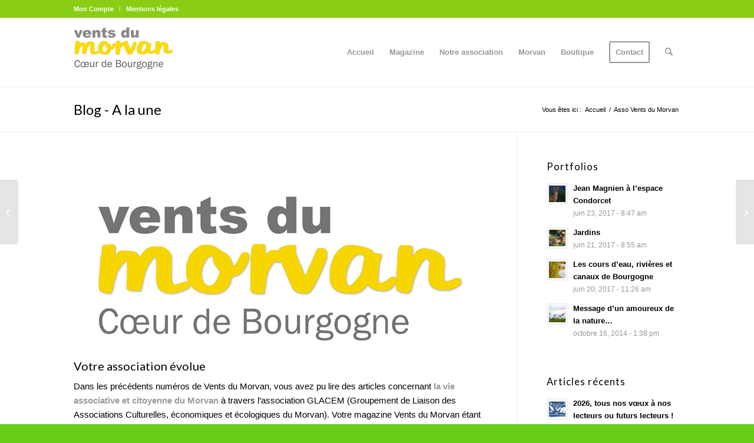

--- FILE ---
content_type: text/html; charset=UTF-8
request_url: https://www.ventsdumorvan.org/16182-2/
body_size: 26550
content:
<!DOCTYPE html>
<html lang="fr-FR" class="html_stretched responsive av-preloader-disabled  html_header_top html_logo_left html_main_nav_header html_menu_right html_large html_header_sticky html_header_shrinking html_header_topbar_active html_mobile_menu_phone html_header_searchicon html_content_align_center html_header_unstick_top_disabled html_header_stretch_disabled html_elegant-blog html_modern-blog html_av-overlay-side html_av-overlay-side-classic html_av-submenu-noclone html_entry_id_16182 av-cookies-no-cookie-consent av-no-preview av-default-lightbox html_text_menu_active av-mobile-menu-switch-default">
<head>
<meta charset="UTF-8" />
<meta name="robots" content="index, follow" />


<!-- mobile setting -->
<meta name="viewport" content="width=device-width, initial-scale=1">

<!-- Scripts/CSS and wp_head hook -->
<title>Vents du Morvan</title>
<meta name='robots' content='max-image-preview:large' />
<style type="text/css">@font-face { font-family: 'star'; src: url('https://www.ventsdumorvan.org/wp-content/plugins/woocommerce/assets/fonts/star.eot'); src: url('https://www.ventsdumorvan.org/wp-content/plugins/woocommerce/assets/fonts/star.eot?#iefix') format('embedded-opentype'), 	  url('https://www.ventsdumorvan.org/wp-content/plugins/woocommerce/assets/fonts/star.woff') format('woff'), 	  url('https://www.ventsdumorvan.org/wp-content/plugins/woocommerce/assets/fonts/star.ttf') format('truetype'), 	  url('https://www.ventsdumorvan.org/wp-content/plugins/woocommerce/assets/fonts/star.svg#star') format('svg'); font-weight: normal; font-style: normal;  } @font-face { font-family: 'WooCommerce'; src: url('https://www.ventsdumorvan.org/wp-content/plugins/woocommerce/assets/fonts/WooCommerce.eot'); src: url('https://www.ventsdumorvan.org/wp-content/plugins/woocommerce/assets/fonts/WooCommerce.eot?#iefix') format('embedded-opentype'), 	  url('https://www.ventsdumorvan.org/wp-content/plugins/woocommerce/assets/fonts/WooCommerce.woff') format('woff'), 	  url('https://www.ventsdumorvan.org/wp-content/plugins/woocommerce/assets/fonts/WooCommerce.ttf') format('truetype'), 	  url('https://www.ventsdumorvan.org/wp-content/plugins/woocommerce/assets/fonts/WooCommerce.svg#WooCommerce') format('svg'); font-weight: normal; font-style: normal;  } </style><link rel="alternate" type="application/rss+xml" title="Vents du Morvan &raquo; Flux" href="https://www.ventsdumorvan.org/feed/" />
<link rel="alternate" type="application/rss+xml" title="Vents du Morvan &raquo; Flux des commentaires" href="https://www.ventsdumorvan.org/comments/feed/" />
<link rel="alternate" title="oEmbed (JSON)" type="application/json+oembed" href="https://www.ventsdumorvan.org/wp-json/oembed/1.0/embed?url=https%3A%2F%2Fwww.ventsdumorvan.org%2F16182-2%2F" />
<link rel="alternate" title="oEmbed (XML)" type="text/xml+oembed" href="https://www.ventsdumorvan.org/wp-json/oembed/1.0/embed?url=https%3A%2F%2Fwww.ventsdumorvan.org%2F16182-2%2F&#038;format=xml" />

<!-- google webfont font replacement -->

			<script type='text/javascript'>

				(function() {

					/*	check if webfonts are disabled by user setting via cookie - or user must opt in.	*/
					var html = document.getElementsByTagName('html')[0];
					var cookie_check = html.className.indexOf('av-cookies-needs-opt-in') >= 0 || html.className.indexOf('av-cookies-can-opt-out') >= 0;
					var allow_continue = true;
					var silent_accept_cookie = html.className.indexOf('av-cookies-user-silent-accept') >= 0;

					if( cookie_check && ! silent_accept_cookie )
					{
						if( ! document.cookie.match(/aviaCookieConsent/) || html.className.indexOf('av-cookies-session-refused') >= 0 )
						{
							allow_continue = false;
						}
						else
						{
							if( ! document.cookie.match(/aviaPrivacyRefuseCookiesHideBar/) )
							{
								allow_continue = false;
							}
							else if( ! document.cookie.match(/aviaPrivacyEssentialCookiesEnabled/) )
							{
								allow_continue = false;
							}
							else if( document.cookie.match(/aviaPrivacyGoogleWebfontsDisabled/) )
							{
								allow_continue = false;
							}
						}
					}

					if( allow_continue )
					{
						var f = document.createElement('link');

						f.type 	= 'text/css';
						f.rel 	= 'stylesheet';
						f.href 	= 'https://fonts.googleapis.com/css?family=Lato:300,400,700&display=auto';
						f.id 	= 'avia-google-webfont';

						document.getElementsByTagName('head')[0].appendChild(f);
					}
				})();

			</script>
			<style id='wp-img-auto-sizes-contain-inline-css' type='text/css'>
img:is([sizes=auto i],[sizes^="auto," i]){contain-intrinsic-size:3000px 1500px}
/*# sourceURL=wp-img-auto-sizes-contain-inline-css */
</style>
<link rel='stylesheet' id='avia-grid-css' href='https://www.ventsdumorvan.org/wp-content/themes/enfold/css/grid.css?ver=7.1.3' type='text/css' media='all' />
<link rel='stylesheet' id='avia-base-css' href='https://www.ventsdumorvan.org/wp-content/themes/enfold/css/base.css?ver=7.1.3' type='text/css' media='all' />
<link rel='stylesheet' id='avia-layout-css' href='https://www.ventsdumorvan.org/wp-content/themes/enfold/css/layout.css?ver=7.1.3' type='text/css' media='all' />
<link rel='stylesheet' id='avia-module-blog-css' href='https://www.ventsdumorvan.org/wp-content/themes/enfold/config-templatebuilder/avia-shortcodes/blog/blog.css?ver=7.1.3' type='text/css' media='all' />
<link rel='stylesheet' id='avia-module-postslider-css' href='https://www.ventsdumorvan.org/wp-content/themes/enfold/config-templatebuilder/avia-shortcodes/postslider/postslider.css?ver=7.1.3' type='text/css' media='all' />
<link rel='stylesheet' id='avia-module-button-css' href='https://www.ventsdumorvan.org/wp-content/themes/enfold/config-templatebuilder/avia-shortcodes/buttons/buttons.css?ver=7.1.3' type='text/css' media='all' />
<link rel='stylesheet' id='avia-module-comments-css' href='https://www.ventsdumorvan.org/wp-content/themes/enfold/config-templatebuilder/avia-shortcodes/comments/comments.css?ver=7.1.3' type='text/css' media='all' />
<link rel='stylesheet' id='avia-module-contact-css' href='https://www.ventsdumorvan.org/wp-content/themes/enfold/config-templatebuilder/avia-shortcodes/contact/contact.css?ver=7.1.3' type='text/css' media='all' />
<link rel='stylesheet' id='avia-module-slideshow-css' href='https://www.ventsdumorvan.org/wp-content/themes/enfold/config-templatebuilder/avia-shortcodes/slideshow/slideshow.css?ver=7.1.3' type='text/css' media='all' />
<link rel='stylesheet' id='avia-module-gallery-css' href='https://www.ventsdumorvan.org/wp-content/themes/enfold/config-templatebuilder/avia-shortcodes/gallery/gallery.css?ver=7.1.3' type='text/css' media='all' />
<link rel='stylesheet' id='avia-module-gridrow-css' href='https://www.ventsdumorvan.org/wp-content/themes/enfold/config-templatebuilder/avia-shortcodes/grid_row/grid_row.css?ver=7.1.3' type='text/css' media='all' />
<link rel='stylesheet' id='avia-module-heading-css' href='https://www.ventsdumorvan.org/wp-content/themes/enfold/config-templatebuilder/avia-shortcodes/heading/heading.css?ver=7.1.3' type='text/css' media='all' />
<link rel='stylesheet' id='avia-module-hr-css' href='https://www.ventsdumorvan.org/wp-content/themes/enfold/config-templatebuilder/avia-shortcodes/hr/hr.css?ver=7.1.3' type='text/css' media='all' />
<link rel='stylesheet' id='avia-module-image-css' href='https://www.ventsdumorvan.org/wp-content/themes/enfold/config-templatebuilder/avia-shortcodes/image/image.css?ver=7.1.3' type='text/css' media='all' />
<link rel='stylesheet' id='avia-module-masonry-css' href='https://www.ventsdumorvan.org/wp-content/themes/enfold/config-templatebuilder/avia-shortcodes/masonry_entries/masonry_entries.css?ver=7.1.3' type='text/css' media='all' />
<link rel='stylesheet' id='avia-siteloader-css' href='https://www.ventsdumorvan.org/wp-content/themes/enfold/css/avia-snippet-site-preloader.css?ver=7.1.3' type='text/css' media='all' />
<link rel='stylesheet' id='avia-module-menu-css' href='https://www.ventsdumorvan.org/wp-content/themes/enfold/config-templatebuilder/avia-shortcodes/menu/menu.css?ver=7.1.3' type='text/css' media='all' />
<link rel='stylesheet' id='avia-module-portfolio-css' href='https://www.ventsdumorvan.org/wp-content/themes/enfold/config-templatebuilder/avia-shortcodes/portfolio/portfolio.css?ver=7.1.3' type='text/css' media='all' />
<link rel='stylesheet' id='avia-module-catalogue-css' href='https://www.ventsdumorvan.org/wp-content/themes/enfold/config-templatebuilder/avia-shortcodes/catalogue/catalogue.css?ver=7.1.3' type='text/css' media='all' />
<link rel='stylesheet' id='avia-sc-search-css' href='https://www.ventsdumorvan.org/wp-content/themes/enfold/config-templatebuilder/avia-shortcodes/search/search.css?ver=7.1.3' type='text/css' media='all' />
<link rel='stylesheet' id='avia-module-slideshow-fullsize-css' href='https://www.ventsdumorvan.org/wp-content/themes/enfold/config-templatebuilder/avia-shortcodes/slideshow_fullsize/slideshow_fullsize.css?ver=7.1.3' type='text/css' media='all' />
<link rel='stylesheet' id='avia-module-social-css' href='https://www.ventsdumorvan.org/wp-content/themes/enfold/config-templatebuilder/avia-shortcodes/social_share/social_share.css?ver=7.1.3' type='text/css' media='all' />
<link rel='stylesheet' id='avia-module-tabs-css' href='https://www.ventsdumorvan.org/wp-content/themes/enfold/config-templatebuilder/avia-shortcodes/tabs/tabs.css?ver=7.1.3' type='text/css' media='all' />
<link rel='stylesheet' id='avia-module-team-css' href='https://www.ventsdumorvan.org/wp-content/themes/enfold/config-templatebuilder/avia-shortcodes/team/team.css?ver=7.1.3' type='text/css' media='all' />
<link rel='stylesheet' id='avia-module-toggles-css' href='https://www.ventsdumorvan.org/wp-content/themes/enfold/config-templatebuilder/avia-shortcodes/toggles/toggles.css?ver=7.1.3' type='text/css' media='all' />
<link rel='stylesheet' id='avia-module-video-css' href='https://www.ventsdumorvan.org/wp-content/themes/enfold/config-templatebuilder/avia-shortcodes/video/video.css?ver=7.1.3' type='text/css' media='all' />
<link rel='stylesheet' id='xoo-aff-style-css' href='https://www.ventsdumorvan.org/wp-content/plugins/easy-login-woocommerce/xoo-form-fields-fw/assets/css/xoo-aff-style.css?ver=2.1.0' type='text/css' media='all' />
<style id='xoo-aff-style-inline-css' type='text/css'>

.xoo-aff-input-group .xoo-aff-input-icon{
	background-color:  #eee;
	color: #555;
	max-width: 40px;
	min-width: 40px;
	border-color: #cccccc;
	border-width: 1px;
	font-size: 14px;
}
.xoo-aff-group{
	margin-bottom: 30px;
}

.xoo-aff-group input[type="text"], .xoo-aff-group input[type="password"], .xoo-aff-group input[type="email"], .xoo-aff-group input[type="number"], .xoo-aff-group select, .xoo-aff-group select + .select2, .xoo-aff-group input[type="tel"], .xoo-aff-group input[type="file"]{
	background-color: #fff;
	color: #777;
	border-width: 1px;
	border-color: #cccccc;
	height: 50px;
}


.xoo-aff-group input[type="file"]{
	line-height: calc(50px - 13px);
}



.xoo-aff-group input[type="text"]::placeholder, .xoo-aff-group input[type="password"]::placeholder, .xoo-aff-group input[type="email"]::placeholder, .xoo-aff-group input[type="number"]::placeholder, .xoo-aff-group select::placeholder, .xoo-aff-group input[type="tel"]::placeholder, .xoo-aff-group .select2-selection__rendered, .xoo-aff-group .select2-container--default .select2-selection--single .select2-selection__rendered, .xoo-aff-group input[type="file"]::placeholder, .xoo-aff-group input::file-selector-button{
	color: #777;
}

.xoo-aff-group input[type="text"]:focus, .xoo-aff-group input[type="password"]:focus, .xoo-aff-group input[type="email"]:focus, .xoo-aff-group input[type="number"]:focus, .xoo-aff-group select:focus, .xoo-aff-group select + .select2:focus, .xoo-aff-group input[type="tel"]:focus, .xoo-aff-group input[type="file"]:focus{
	background-color: #ededed;
	color: #000;
}

[placeholder]:focus::-webkit-input-placeholder{
	color: #000!important;
}


.xoo-aff-input-icon + input[type="text"], .xoo-aff-input-icon + input[type="password"], .xoo-aff-input-icon + input[type="email"], .xoo-aff-input-icon + input[type="number"], .xoo-aff-input-icon + select, .xoo-aff-input-icon + select + .select2,  .xoo-aff-input-icon + input[type="tel"], .xoo-aff-input-icon + input[type="file"]{
	border-bottom-left-radius: 0;
	border-top-left-radius: 0;
}


/*# sourceURL=xoo-aff-style-inline-css */
</style>
<link rel='stylesheet' id='xoo-aff-font-awesome5-css' href='https://www.ventsdumorvan.org/wp-content/plugins/easy-login-woocommerce/xoo-form-fields-fw/lib/fontawesome5/css/all.min.css?ver=6.9' type='text/css' media='all' />
<link rel='stylesheet' id='avia-scs-css' href='https://www.ventsdumorvan.org/wp-content/themes/enfold/css/shortcodes.css?ver=7.1.3' type='text/css' media='all' />
<link rel='stylesheet' id='avia-woocommerce-css-css' href='https://www.ventsdumorvan.org/wp-content/themes/enfold/config-woocommerce/woocommerce-mod.css?ver=7.1.3' type='text/css' media='all' />
<style id='wp-emoji-styles-inline-css' type='text/css'>

	img.wp-smiley, img.emoji {
		display: inline !important;
		border: none !important;
		box-shadow: none !important;
		height: 1em !important;
		width: 1em !important;
		margin: 0 0.07em !important;
		vertical-align: -0.1em !important;
		background: none !important;
		padding: 0 !important;
	}
/*# sourceURL=wp-emoji-styles-inline-css */
</style>
<style id='wp-block-library-inline-css' type='text/css'>
:root{--wp-block-synced-color:#7a00df;--wp-block-synced-color--rgb:122,0,223;--wp-bound-block-color:var(--wp-block-synced-color);--wp-editor-canvas-background:#ddd;--wp-admin-theme-color:#007cba;--wp-admin-theme-color--rgb:0,124,186;--wp-admin-theme-color-darker-10:#006ba1;--wp-admin-theme-color-darker-10--rgb:0,107,160.5;--wp-admin-theme-color-darker-20:#005a87;--wp-admin-theme-color-darker-20--rgb:0,90,135;--wp-admin-border-width-focus:2px}@media (min-resolution:192dpi){:root{--wp-admin-border-width-focus:1.5px}}.wp-element-button{cursor:pointer}:root .has-very-light-gray-background-color{background-color:#eee}:root .has-very-dark-gray-background-color{background-color:#313131}:root .has-very-light-gray-color{color:#eee}:root .has-very-dark-gray-color{color:#313131}:root .has-vivid-green-cyan-to-vivid-cyan-blue-gradient-background{background:linear-gradient(135deg,#00d084,#0693e3)}:root .has-purple-crush-gradient-background{background:linear-gradient(135deg,#34e2e4,#4721fb 50%,#ab1dfe)}:root .has-hazy-dawn-gradient-background{background:linear-gradient(135deg,#faaca8,#dad0ec)}:root .has-subdued-olive-gradient-background{background:linear-gradient(135deg,#fafae1,#67a671)}:root .has-atomic-cream-gradient-background{background:linear-gradient(135deg,#fdd79a,#004a59)}:root .has-nightshade-gradient-background{background:linear-gradient(135deg,#330968,#31cdcf)}:root .has-midnight-gradient-background{background:linear-gradient(135deg,#020381,#2874fc)}:root{--wp--preset--font-size--normal:16px;--wp--preset--font-size--huge:42px}.has-regular-font-size{font-size:1em}.has-larger-font-size{font-size:2.625em}.has-normal-font-size{font-size:var(--wp--preset--font-size--normal)}.has-huge-font-size{font-size:var(--wp--preset--font-size--huge)}.has-text-align-center{text-align:center}.has-text-align-left{text-align:left}.has-text-align-right{text-align:right}.has-fit-text{white-space:nowrap!important}#end-resizable-editor-section{display:none}.aligncenter{clear:both}.items-justified-left{justify-content:flex-start}.items-justified-center{justify-content:center}.items-justified-right{justify-content:flex-end}.items-justified-space-between{justify-content:space-between}.screen-reader-text{border:0;clip-path:inset(50%);height:1px;margin:-1px;overflow:hidden;padding:0;position:absolute;width:1px;word-wrap:normal!important}.screen-reader-text:focus{background-color:#ddd;clip-path:none;color:#444;display:block;font-size:1em;height:auto;left:5px;line-height:normal;padding:15px 23px 14px;text-decoration:none;top:5px;width:auto;z-index:100000}html :where(.has-border-color){border-style:solid}html :where([style*=border-top-color]){border-top-style:solid}html :where([style*=border-right-color]){border-right-style:solid}html :where([style*=border-bottom-color]){border-bottom-style:solid}html :where([style*=border-left-color]){border-left-style:solid}html :where([style*=border-width]){border-style:solid}html :where([style*=border-top-width]){border-top-style:solid}html :where([style*=border-right-width]){border-right-style:solid}html :where([style*=border-bottom-width]){border-bottom-style:solid}html :where([style*=border-left-width]){border-left-style:solid}html :where(img[class*=wp-image-]){height:auto;max-width:100%}:where(figure){margin:0 0 1em}html :where(.is-position-sticky){--wp-admin--admin-bar--position-offset:var(--wp-admin--admin-bar--height,0px)}@media screen and (max-width:600px){html :where(.is-position-sticky){--wp-admin--admin-bar--position-offset:0px}}

/*# sourceURL=wp-block-library-inline-css */
</style><link rel='stylesheet' id='wc-blocks-style-css' href='https://www.ventsdumorvan.org/wp-content/plugins/woocommerce/assets/client/blocks/wc-blocks.css?ver=wc-10.4.3' type='text/css' media='all' />
<style id='global-styles-inline-css' type='text/css'>
:root{--wp--preset--aspect-ratio--square: 1;--wp--preset--aspect-ratio--4-3: 4/3;--wp--preset--aspect-ratio--3-4: 3/4;--wp--preset--aspect-ratio--3-2: 3/2;--wp--preset--aspect-ratio--2-3: 2/3;--wp--preset--aspect-ratio--16-9: 16/9;--wp--preset--aspect-ratio--9-16: 9/16;--wp--preset--color--black: #000000;--wp--preset--color--cyan-bluish-gray: #abb8c3;--wp--preset--color--white: #ffffff;--wp--preset--color--pale-pink: #f78da7;--wp--preset--color--vivid-red: #cf2e2e;--wp--preset--color--luminous-vivid-orange: #ff6900;--wp--preset--color--luminous-vivid-amber: #fcb900;--wp--preset--color--light-green-cyan: #7bdcb5;--wp--preset--color--vivid-green-cyan: #00d084;--wp--preset--color--pale-cyan-blue: #8ed1fc;--wp--preset--color--vivid-cyan-blue: #0693e3;--wp--preset--color--vivid-purple: #9b51e0;--wp--preset--color--metallic-red: #b02b2c;--wp--preset--color--maximum-yellow-red: #edae44;--wp--preset--color--yellow-sun: #eeee22;--wp--preset--color--palm-leaf: #83a846;--wp--preset--color--aero: #7bb0e7;--wp--preset--color--old-lavender: #745f7e;--wp--preset--color--steel-teal: #5f8789;--wp--preset--color--raspberry-pink: #d65799;--wp--preset--color--medium-turquoise: #4ecac2;--wp--preset--gradient--vivid-cyan-blue-to-vivid-purple: linear-gradient(135deg,rgb(6,147,227) 0%,rgb(155,81,224) 100%);--wp--preset--gradient--light-green-cyan-to-vivid-green-cyan: linear-gradient(135deg,rgb(122,220,180) 0%,rgb(0,208,130) 100%);--wp--preset--gradient--luminous-vivid-amber-to-luminous-vivid-orange: linear-gradient(135deg,rgb(252,185,0) 0%,rgb(255,105,0) 100%);--wp--preset--gradient--luminous-vivid-orange-to-vivid-red: linear-gradient(135deg,rgb(255,105,0) 0%,rgb(207,46,46) 100%);--wp--preset--gradient--very-light-gray-to-cyan-bluish-gray: linear-gradient(135deg,rgb(238,238,238) 0%,rgb(169,184,195) 100%);--wp--preset--gradient--cool-to-warm-spectrum: linear-gradient(135deg,rgb(74,234,220) 0%,rgb(151,120,209) 20%,rgb(207,42,186) 40%,rgb(238,44,130) 60%,rgb(251,105,98) 80%,rgb(254,248,76) 100%);--wp--preset--gradient--blush-light-purple: linear-gradient(135deg,rgb(255,206,236) 0%,rgb(152,150,240) 100%);--wp--preset--gradient--blush-bordeaux: linear-gradient(135deg,rgb(254,205,165) 0%,rgb(254,45,45) 50%,rgb(107,0,62) 100%);--wp--preset--gradient--luminous-dusk: linear-gradient(135deg,rgb(255,203,112) 0%,rgb(199,81,192) 50%,rgb(65,88,208) 100%);--wp--preset--gradient--pale-ocean: linear-gradient(135deg,rgb(255,245,203) 0%,rgb(182,227,212) 50%,rgb(51,167,181) 100%);--wp--preset--gradient--electric-grass: linear-gradient(135deg,rgb(202,248,128) 0%,rgb(113,206,126) 100%);--wp--preset--gradient--midnight: linear-gradient(135deg,rgb(2,3,129) 0%,rgb(40,116,252) 100%);--wp--preset--font-size--small: 1rem;--wp--preset--font-size--medium: 1.125rem;--wp--preset--font-size--large: 1.75rem;--wp--preset--font-size--x-large: clamp(1.75rem, 3vw, 2.25rem);--wp--preset--spacing--20: 0.44rem;--wp--preset--spacing--30: 0.67rem;--wp--preset--spacing--40: 1rem;--wp--preset--spacing--50: 1.5rem;--wp--preset--spacing--60: 2.25rem;--wp--preset--spacing--70: 3.38rem;--wp--preset--spacing--80: 5.06rem;--wp--preset--shadow--natural: 6px 6px 9px rgba(0, 0, 0, 0.2);--wp--preset--shadow--deep: 12px 12px 50px rgba(0, 0, 0, 0.4);--wp--preset--shadow--sharp: 6px 6px 0px rgba(0, 0, 0, 0.2);--wp--preset--shadow--outlined: 6px 6px 0px -3px rgb(255, 255, 255), 6px 6px rgb(0, 0, 0);--wp--preset--shadow--crisp: 6px 6px 0px rgb(0, 0, 0);}:root { --wp--style--global--content-size: 800px;--wp--style--global--wide-size: 1130px; }:where(body) { margin: 0; }.wp-site-blocks > .alignleft { float: left; margin-right: 2em; }.wp-site-blocks > .alignright { float: right; margin-left: 2em; }.wp-site-blocks > .aligncenter { justify-content: center; margin-left: auto; margin-right: auto; }:where(.is-layout-flex){gap: 0.5em;}:where(.is-layout-grid){gap: 0.5em;}.is-layout-flow > .alignleft{float: left;margin-inline-start: 0;margin-inline-end: 2em;}.is-layout-flow > .alignright{float: right;margin-inline-start: 2em;margin-inline-end: 0;}.is-layout-flow > .aligncenter{margin-left: auto !important;margin-right: auto !important;}.is-layout-constrained > .alignleft{float: left;margin-inline-start: 0;margin-inline-end: 2em;}.is-layout-constrained > .alignright{float: right;margin-inline-start: 2em;margin-inline-end: 0;}.is-layout-constrained > .aligncenter{margin-left: auto !important;margin-right: auto !important;}.is-layout-constrained > :where(:not(.alignleft):not(.alignright):not(.alignfull)){max-width: var(--wp--style--global--content-size);margin-left: auto !important;margin-right: auto !important;}.is-layout-constrained > .alignwide{max-width: var(--wp--style--global--wide-size);}body .is-layout-flex{display: flex;}.is-layout-flex{flex-wrap: wrap;align-items: center;}.is-layout-flex > :is(*, div){margin: 0;}body .is-layout-grid{display: grid;}.is-layout-grid > :is(*, div){margin: 0;}body{padding-top: 0px;padding-right: 0px;padding-bottom: 0px;padding-left: 0px;}a:where(:not(.wp-element-button)){text-decoration: underline;}:root :where(.wp-element-button, .wp-block-button__link){background-color: #32373c;border-width: 0;color: #fff;font-family: inherit;font-size: inherit;font-style: inherit;font-weight: inherit;letter-spacing: inherit;line-height: inherit;padding-top: calc(0.667em + 2px);padding-right: calc(1.333em + 2px);padding-bottom: calc(0.667em + 2px);padding-left: calc(1.333em + 2px);text-decoration: none;text-transform: inherit;}.has-black-color{color: var(--wp--preset--color--black) !important;}.has-cyan-bluish-gray-color{color: var(--wp--preset--color--cyan-bluish-gray) !important;}.has-white-color{color: var(--wp--preset--color--white) !important;}.has-pale-pink-color{color: var(--wp--preset--color--pale-pink) !important;}.has-vivid-red-color{color: var(--wp--preset--color--vivid-red) !important;}.has-luminous-vivid-orange-color{color: var(--wp--preset--color--luminous-vivid-orange) !important;}.has-luminous-vivid-amber-color{color: var(--wp--preset--color--luminous-vivid-amber) !important;}.has-light-green-cyan-color{color: var(--wp--preset--color--light-green-cyan) !important;}.has-vivid-green-cyan-color{color: var(--wp--preset--color--vivid-green-cyan) !important;}.has-pale-cyan-blue-color{color: var(--wp--preset--color--pale-cyan-blue) !important;}.has-vivid-cyan-blue-color{color: var(--wp--preset--color--vivid-cyan-blue) !important;}.has-vivid-purple-color{color: var(--wp--preset--color--vivid-purple) !important;}.has-metallic-red-color{color: var(--wp--preset--color--metallic-red) !important;}.has-maximum-yellow-red-color{color: var(--wp--preset--color--maximum-yellow-red) !important;}.has-yellow-sun-color{color: var(--wp--preset--color--yellow-sun) !important;}.has-palm-leaf-color{color: var(--wp--preset--color--palm-leaf) !important;}.has-aero-color{color: var(--wp--preset--color--aero) !important;}.has-old-lavender-color{color: var(--wp--preset--color--old-lavender) !important;}.has-steel-teal-color{color: var(--wp--preset--color--steel-teal) !important;}.has-raspberry-pink-color{color: var(--wp--preset--color--raspberry-pink) !important;}.has-medium-turquoise-color{color: var(--wp--preset--color--medium-turquoise) !important;}.has-black-background-color{background-color: var(--wp--preset--color--black) !important;}.has-cyan-bluish-gray-background-color{background-color: var(--wp--preset--color--cyan-bluish-gray) !important;}.has-white-background-color{background-color: var(--wp--preset--color--white) !important;}.has-pale-pink-background-color{background-color: var(--wp--preset--color--pale-pink) !important;}.has-vivid-red-background-color{background-color: var(--wp--preset--color--vivid-red) !important;}.has-luminous-vivid-orange-background-color{background-color: var(--wp--preset--color--luminous-vivid-orange) !important;}.has-luminous-vivid-amber-background-color{background-color: var(--wp--preset--color--luminous-vivid-amber) !important;}.has-light-green-cyan-background-color{background-color: var(--wp--preset--color--light-green-cyan) !important;}.has-vivid-green-cyan-background-color{background-color: var(--wp--preset--color--vivid-green-cyan) !important;}.has-pale-cyan-blue-background-color{background-color: var(--wp--preset--color--pale-cyan-blue) !important;}.has-vivid-cyan-blue-background-color{background-color: var(--wp--preset--color--vivid-cyan-blue) !important;}.has-vivid-purple-background-color{background-color: var(--wp--preset--color--vivid-purple) !important;}.has-metallic-red-background-color{background-color: var(--wp--preset--color--metallic-red) !important;}.has-maximum-yellow-red-background-color{background-color: var(--wp--preset--color--maximum-yellow-red) !important;}.has-yellow-sun-background-color{background-color: var(--wp--preset--color--yellow-sun) !important;}.has-palm-leaf-background-color{background-color: var(--wp--preset--color--palm-leaf) !important;}.has-aero-background-color{background-color: var(--wp--preset--color--aero) !important;}.has-old-lavender-background-color{background-color: var(--wp--preset--color--old-lavender) !important;}.has-steel-teal-background-color{background-color: var(--wp--preset--color--steel-teal) !important;}.has-raspberry-pink-background-color{background-color: var(--wp--preset--color--raspberry-pink) !important;}.has-medium-turquoise-background-color{background-color: var(--wp--preset--color--medium-turquoise) !important;}.has-black-border-color{border-color: var(--wp--preset--color--black) !important;}.has-cyan-bluish-gray-border-color{border-color: var(--wp--preset--color--cyan-bluish-gray) !important;}.has-white-border-color{border-color: var(--wp--preset--color--white) !important;}.has-pale-pink-border-color{border-color: var(--wp--preset--color--pale-pink) !important;}.has-vivid-red-border-color{border-color: var(--wp--preset--color--vivid-red) !important;}.has-luminous-vivid-orange-border-color{border-color: var(--wp--preset--color--luminous-vivid-orange) !important;}.has-luminous-vivid-amber-border-color{border-color: var(--wp--preset--color--luminous-vivid-amber) !important;}.has-light-green-cyan-border-color{border-color: var(--wp--preset--color--light-green-cyan) !important;}.has-vivid-green-cyan-border-color{border-color: var(--wp--preset--color--vivid-green-cyan) !important;}.has-pale-cyan-blue-border-color{border-color: var(--wp--preset--color--pale-cyan-blue) !important;}.has-vivid-cyan-blue-border-color{border-color: var(--wp--preset--color--vivid-cyan-blue) !important;}.has-vivid-purple-border-color{border-color: var(--wp--preset--color--vivid-purple) !important;}.has-metallic-red-border-color{border-color: var(--wp--preset--color--metallic-red) !important;}.has-maximum-yellow-red-border-color{border-color: var(--wp--preset--color--maximum-yellow-red) !important;}.has-yellow-sun-border-color{border-color: var(--wp--preset--color--yellow-sun) !important;}.has-palm-leaf-border-color{border-color: var(--wp--preset--color--palm-leaf) !important;}.has-aero-border-color{border-color: var(--wp--preset--color--aero) !important;}.has-old-lavender-border-color{border-color: var(--wp--preset--color--old-lavender) !important;}.has-steel-teal-border-color{border-color: var(--wp--preset--color--steel-teal) !important;}.has-raspberry-pink-border-color{border-color: var(--wp--preset--color--raspberry-pink) !important;}.has-medium-turquoise-border-color{border-color: var(--wp--preset--color--medium-turquoise) !important;}.has-vivid-cyan-blue-to-vivid-purple-gradient-background{background: var(--wp--preset--gradient--vivid-cyan-blue-to-vivid-purple) !important;}.has-light-green-cyan-to-vivid-green-cyan-gradient-background{background: var(--wp--preset--gradient--light-green-cyan-to-vivid-green-cyan) !important;}.has-luminous-vivid-amber-to-luminous-vivid-orange-gradient-background{background: var(--wp--preset--gradient--luminous-vivid-amber-to-luminous-vivid-orange) !important;}.has-luminous-vivid-orange-to-vivid-red-gradient-background{background: var(--wp--preset--gradient--luminous-vivid-orange-to-vivid-red) !important;}.has-very-light-gray-to-cyan-bluish-gray-gradient-background{background: var(--wp--preset--gradient--very-light-gray-to-cyan-bluish-gray) !important;}.has-cool-to-warm-spectrum-gradient-background{background: var(--wp--preset--gradient--cool-to-warm-spectrum) !important;}.has-blush-light-purple-gradient-background{background: var(--wp--preset--gradient--blush-light-purple) !important;}.has-blush-bordeaux-gradient-background{background: var(--wp--preset--gradient--blush-bordeaux) !important;}.has-luminous-dusk-gradient-background{background: var(--wp--preset--gradient--luminous-dusk) !important;}.has-pale-ocean-gradient-background{background: var(--wp--preset--gradient--pale-ocean) !important;}.has-electric-grass-gradient-background{background: var(--wp--preset--gradient--electric-grass) !important;}.has-midnight-gradient-background{background: var(--wp--preset--gradient--midnight) !important;}.has-small-font-size{font-size: var(--wp--preset--font-size--small) !important;}.has-medium-font-size{font-size: var(--wp--preset--font-size--medium) !important;}.has-large-font-size{font-size: var(--wp--preset--font-size--large) !important;}.has-x-large-font-size{font-size: var(--wp--preset--font-size--x-large) !important;}
/*# sourceURL=global-styles-inline-css */
</style>

<style id='woocommerce-inline-inline-css' type='text/css'>
.woocommerce form .form-row .required { visibility: visible; }
/*# sourceURL=woocommerce-inline-inline-css */
</style>
<link rel='stylesheet' id='xoo-el-style-css' href='https://www.ventsdumorvan.org/wp-content/plugins/easy-login-woocommerce/assets/css/xoo-el-style.css?ver=3.0.4' type='text/css' media='all' />
<style id='xoo-el-style-inline-css' type='text/css'>

	.xoo-el-form-container button.btn.button.xoo-el-action-btn{
		background-color: #000000;
		color: #ffffff;
		font-weight: 600;
		font-size: 15px;
		height: 40px;
	}

.xoo-el-container:not(.xoo-el-style-slider) .xoo-el-inmodal{
	max-width: 800px;
	max-height: 650px;
}

.xoo-el-style-slider .xoo-el-modal{
	transform: translateX(800px);
	max-width: 800px;
}

	.xoo-el-sidebar{
		background-image: url(https://www.ventsdumorvan.org/wp-content/uploads/2021/02/LY3_8291a_D538.jpg);
		min-width: 40%;
	}

.xoo-el-main, .xoo-el-main a , .xoo-el-main label{
	color: #000000;
}
.xoo-el-srcont{
	background-color: #ffffff;
}
.xoo-el-form-container ul.xoo-el-tabs li.xoo-el-active {
	background-color: #000000;
	color: #ffffff;
}
.xoo-el-form-container ul.xoo-el-tabs li{
	background-color: #eeeeee;
	color: #000000;
	font-size: 16px;
	padding: 12px 20px;
}
.xoo-el-main{
	padding: 40px 30px;
}

.xoo-el-form-container button.xoo-el-action-btn:not(.button){
    font-weight: 600;
    font-size: 15px;
}



	.xoo-el-modal:before {
		vertical-align: middle;
	}

	.xoo-el-style-slider .xoo-el-srcont {
		justify-content: center;
	}

	.xoo-el-style-slider .xoo-el-main{
		padding-top: 10px;
		padding-bottom: 10px; 
	}





.xoo-el-popup-active .xoo-el-opac{
    opacity: 0.7;
    background-color: #000000;
}





/*# sourceURL=xoo-el-style-inline-css */
</style>
<link rel='stylesheet' id='xoo-el-fonts-css' href='https://www.ventsdumorvan.org/wp-content/plugins/easy-login-woocommerce/assets/css/xoo-el-fonts.css?ver=3.0.4' type='text/css' media='all' />
<link rel='stylesheet' id='tag-groups-css-frontend-structure-css' href='https://www.ventsdumorvan.org/wp-content/plugins/tag-groups/assets/css/jquery-ui.structure.min.css?ver=2.1.1' type='text/css' media='all' />
<link rel='stylesheet' id='tag-groups-css-frontend-theme-css' href='https://www.ventsdumorvan.org/wp-content/plugins/tag-groups/assets/css/delta/jquery-ui.theme.min.css?ver=2.1.1' type='text/css' media='all' />
<link rel='stylesheet' id='tag-groups-css-frontend-css' href='https://www.ventsdumorvan.org/wp-content/plugins/tag-groups/assets/css/frontend.min.css?ver=2.1.1' type='text/css' media='all' />
<link rel='stylesheet' id='avia-fold-unfold-css' href='https://www.ventsdumorvan.org/wp-content/themes/enfold/css/avia-snippet-fold-unfold.css?ver=7.1.3' type='text/css' media='all' />
<link rel='stylesheet' id='avia-popup-css-css' href='https://www.ventsdumorvan.org/wp-content/themes/enfold/js/aviapopup/magnific-popup.min.css?ver=7.1.3' type='text/css' media='screen' />
<link rel='stylesheet' id='avia-lightbox-css' href='https://www.ventsdumorvan.org/wp-content/themes/enfold/css/avia-snippet-lightbox.css?ver=7.1.3' type='text/css' media='screen' />
<link rel='stylesheet' id='avia-widget-css-css' href='https://www.ventsdumorvan.org/wp-content/themes/enfold/css/avia-snippet-widget.css?ver=7.1.3' type='text/css' media='screen' />
<link rel='stylesheet' id='avia-dynamic-css' href='https://www.ventsdumorvan.org/wp-content/uploads/dynamic_avia/enfold_child.css?ver=696f3f13bc58c' type='text/css' media='all' />
<link rel='stylesheet' id='avia-custom-css' href='https://www.ventsdumorvan.org/wp-content/themes/enfold/css/custom.css?ver=7.1.3' type='text/css' media='all' />
<link rel='stylesheet' id='avia-style-css' href='https://www.ventsdumorvan.org/wp-content/themes/enfold-child/style.css?ver=7.1.3' type='text/css' media='all' />
<link rel='stylesheet' id='newsletter-css' href='https://www.ventsdumorvan.org/wp-content/plugins/newsletter/style.css?ver=9.1.1' type='text/css' media='all' />
<link rel='stylesheet' id='avia-gravity-css' href='https://www.ventsdumorvan.org/wp-content/themes/enfold/config-gravityforms/gravity-mod.css?ver=7.1.3' type='text/css' media='screen' />
<script type="text/javascript" src="https://www.ventsdumorvan.org/wp-includes/js/jquery/jquery.min.js?ver=3.7.1" id="jquery-core-js"></script>
<script type="text/javascript" src="https://www.ventsdumorvan.org/wp-includes/js/jquery/jquery-migrate.min.js?ver=3.4.1" id="jquery-migrate-js"></script>
<script type="text/javascript" id="xoo-aff-js-js-extra">
/* <![CDATA[ */
var xoo_aff_localize = {"adminurl":"https://www.ventsdumorvan.org/wp-admin/admin-ajax.php","password_strength":{"min_password_strength":3,"i18n_password_error":"Veuillez saisir un mot de passe plus complexe.","i18n_password_hint":"Conseil\u00a0: Le mot de passe devrait contenir au moins douze caract\u00e8res. Pour le rendre plus s\u00fbr, utilisez des lettres en majuscules et minuscules, des nombres, et des symboles tels que ! &quot; ? $ % ^ &amp; )."}};
//# sourceURL=xoo-aff-js-js-extra
/* ]]> */
</script>
<script type="text/javascript" src="https://www.ventsdumorvan.org/wp-content/plugins/easy-login-woocommerce/xoo-form-fields-fw/assets/js/xoo-aff-js.js?ver=2.1.0" id="xoo-aff-js-js" defer="defer" data-wp-strategy="defer"></script>
<script type="text/javascript" src="https://www.ventsdumorvan.org/wp-content/plugins/woocommerce/assets/js/js-cookie/js.cookie.min.js?ver=2.1.4-wc.10.4.3" id="wc-js-cookie-js" defer="defer" data-wp-strategy="defer"></script>
<script type="text/javascript" id="wc-cart-fragments-js-extra">
/* <![CDATA[ */
var wc_cart_fragments_params = {"ajax_url":"/wp-admin/admin-ajax.php","wc_ajax_url":"/?wc-ajax=%%endpoint%%","cart_hash_key":"wc_cart_hash_129c57c6f939142fc43aacee8924f6b3","fragment_name":"wc_fragments_129c57c6f939142fc43aacee8924f6b3","request_timeout":"5000"};
//# sourceURL=wc-cart-fragments-js-extra
/* ]]> */
</script>
<script type="text/javascript" src="https://www.ventsdumorvan.org/wp-content/plugins/woocommerce/assets/js/frontend/cart-fragments.min.js?ver=10.4.3" id="wc-cart-fragments-js" defer="defer" data-wp-strategy="defer"></script>
<script type="text/javascript" src="https://www.ventsdumorvan.org/wp-content/plugins/woocommerce/assets/js/jquery-blockui/jquery.blockUI.min.js?ver=2.7.0-wc.10.4.3" id="wc-jquery-blockui-js" defer="defer" data-wp-strategy="defer"></script>
<script type="text/javascript" id="wc-add-to-cart-js-extra">
/* <![CDATA[ */
var wc_add_to_cart_params = {"ajax_url":"/wp-admin/admin-ajax.php","wc_ajax_url":"/?wc-ajax=%%endpoint%%","i18n_view_cart":"Voir le panier","cart_url":"https://www.ventsdumorvan.org/panier/","is_cart":"","cart_redirect_after_add":"no"};
//# sourceURL=wc-add-to-cart-js-extra
/* ]]> */
</script>
<script type="text/javascript" src="https://www.ventsdumorvan.org/wp-content/plugins/woocommerce/assets/js/frontend/add-to-cart.min.js?ver=10.4.3" id="wc-add-to-cart-js" defer="defer" data-wp-strategy="defer"></script>
<script type="text/javascript" id="woocommerce-js-extra">
/* <![CDATA[ */
var woocommerce_params = {"ajax_url":"/wp-admin/admin-ajax.php","wc_ajax_url":"/?wc-ajax=%%endpoint%%","i18n_password_show":"Afficher le mot de passe","i18n_password_hide":"Masquer le mot de passe"};
//# sourceURL=woocommerce-js-extra
/* ]]> */
</script>
<script type="text/javascript" src="https://www.ventsdumorvan.org/wp-content/plugins/woocommerce/assets/js/frontend/woocommerce.min.js?ver=10.4.3" id="woocommerce-js" defer="defer" data-wp-strategy="defer"></script>
<script type="text/javascript" src="https://www.ventsdumorvan.org/wp-content/plugins/tag-groups/assets/js/frontend.min.js?ver=2.1.1" id="tag-groups-js-frontend-js"></script>
<script type="text/javascript" src="https://www.ventsdumorvan.org/wp-content/themes/enfold/js/avia-js.js?ver=7.1.3" id="avia-js-js"></script>
<script type="text/javascript" src="https://www.ventsdumorvan.org/wp-content/themes/enfold/js/avia-compat.js?ver=7.1.3" id="avia-compat-js"></script>
<link rel="https://api.w.org/" href="https://www.ventsdumorvan.org/wp-json/" /><link rel="alternate" title="JSON" type="application/json" href="https://www.ventsdumorvan.org/wp-json/wp/v2/posts/16182" /><link rel="EditURI" type="application/rsd+xml" title="RSD" href="https://www.ventsdumorvan.org/xmlrpc.php?rsd" />
<meta name="generator" content="WordPress 6.9" />
<meta name="generator" content="WooCommerce 10.4.3" />
<link rel="canonical" href="https://www.ventsdumorvan.org/16182-2/" />
<link rel='shortlink' href='https://www.ventsdumorvan.org/?p=16182' />

<link rel="icon" href="https://www.ventsdumorvan.org/wp-content/uploads/2013/11/favicon1.png" type="image/png">
<!--[if lt IE 9]><script src="https://www.ventsdumorvan.org/wp-content/themes/enfold/js/html5shiv.js"></script><![endif]--><link rel="profile" href="https://gmpg.org/xfn/11" />
<link rel="alternate" type="application/rss+xml" title="Vents du Morvan RSS2 Feed" href="https://www.ventsdumorvan.org/feed/" />
<link rel="pingback" href="https://www.ventsdumorvan.org/xmlrpc.php" />
	<noscript><style>.woocommerce-product-gallery{ opacity: 1 !important; }</style></noscript>
	<style type="text/css">
		@font-face {font-family: 'entypo-fontello-enfold'; font-weight: normal; font-style: normal; font-display: auto;
		src: url('https://www.ventsdumorvan.org/wp-content/themes/enfold/config-templatebuilder/avia-template-builder/assets/fonts/entypo-fontello-enfold/entypo-fontello-enfold.woff2') format('woff2'),
		url('https://www.ventsdumorvan.org/wp-content/themes/enfold/config-templatebuilder/avia-template-builder/assets/fonts/entypo-fontello-enfold/entypo-fontello-enfold.woff') format('woff'),
		url('https://www.ventsdumorvan.org/wp-content/themes/enfold/config-templatebuilder/avia-template-builder/assets/fonts/entypo-fontello-enfold/entypo-fontello-enfold.ttf') format('truetype'),
		url('https://www.ventsdumorvan.org/wp-content/themes/enfold/config-templatebuilder/avia-template-builder/assets/fonts/entypo-fontello-enfold/entypo-fontello-enfold.svg#entypo-fontello-enfold') format('svg'),
		url('https://www.ventsdumorvan.org/wp-content/themes/enfold/config-templatebuilder/avia-template-builder/assets/fonts/entypo-fontello-enfold/entypo-fontello-enfold.eot'),
		url('https://www.ventsdumorvan.org/wp-content/themes/enfold/config-templatebuilder/avia-template-builder/assets/fonts/entypo-fontello-enfold/entypo-fontello-enfold.eot?#iefix') format('embedded-opentype');
		}

		#top .avia-font-entypo-fontello-enfold, body .avia-font-entypo-fontello-enfold, html body [data-av_iconfont='entypo-fontello-enfold']:before{ font-family: 'entypo-fontello-enfold'; }
		
		@font-face {font-family: 'entypo-fontello'; font-weight: normal; font-style: normal; font-display: auto;
		src: url('https://www.ventsdumorvan.org/wp-content/themes/enfold/config-templatebuilder/avia-template-builder/assets/fonts/entypo-fontello/entypo-fontello.woff2') format('woff2'),
		url('https://www.ventsdumorvan.org/wp-content/themes/enfold/config-templatebuilder/avia-template-builder/assets/fonts/entypo-fontello/entypo-fontello.woff') format('woff'),
		url('https://www.ventsdumorvan.org/wp-content/themes/enfold/config-templatebuilder/avia-template-builder/assets/fonts/entypo-fontello/entypo-fontello.ttf') format('truetype'),
		url('https://www.ventsdumorvan.org/wp-content/themes/enfold/config-templatebuilder/avia-template-builder/assets/fonts/entypo-fontello/entypo-fontello.svg#entypo-fontello') format('svg'),
		url('https://www.ventsdumorvan.org/wp-content/themes/enfold/config-templatebuilder/avia-template-builder/assets/fonts/entypo-fontello/entypo-fontello.eot'),
		url('https://www.ventsdumorvan.org/wp-content/themes/enfold/config-templatebuilder/avia-template-builder/assets/fonts/entypo-fontello/entypo-fontello.eot?#iefix') format('embedded-opentype');
		}

		#top .avia-font-entypo-fontello, body .avia-font-entypo-fontello, html body [data-av_iconfont='entypo-fontello']:before{ font-family: 'entypo-fontello'; }
		</style>

<!--
Debugging Info for Theme support: 

Theme: Enfold
Version: 7.1.3
Installed: enfold
AviaFramework Version: 5.6
AviaBuilder Version: 6.0
aviaElementManager Version: 1.0.1
- - - - - - - - - - -
ChildTheme: Enfold Child
ChildTheme Version: 1.0
ChildTheme Installed: enfold

- - - - - - - - - - -
ML:256-PU:168-PLA:19
WP:6.9
Compress: CSS:disabled - JS:disabled
Updates: enabled - token has changed and not verified
PLAu:16
-->
</head>

<body id="top" class="wp-singular post-template-default single single-post postid-16182 single-format-standard wp-theme-enfold wp-child-theme-enfold-child stretched rtl_columns av-curtain-numeric lato helvetica neue-websave helvetica_neue  theme-enfold woocommerce-no-js post-type-post category-asso-vents-du-morvan post_tag-association post_tag-pnrm avia-responsive-images-support avia-woocommerce-30 av-recaptcha-enabled av-google-badge-hide" itemscope="itemscope" itemtype="https://schema.org/WebPage" >

	
	<div id='wrap_all'>

	
<header id='header' class='all_colors header_color light_bg_color  av_header_top av_logo_left av_main_nav_header av_menu_right av_large av_header_sticky av_header_shrinking av_header_stretch_disabled av_mobile_menu_phone av_header_searchicon av_header_unstick_top_disabled av_bottom_nav_disabled  av_header_border_disabled' aria-label="Header" data-av_shrink_factor='50' role="banner" itemscope="itemscope" itemtype="https://schema.org/WPHeader" >

		<div id='header_meta' class='container_wrap container_wrap_meta  av_secondary_left av_extra_header_active av_entry_id_16182'>

			      <div class='container'>
			      <nav class='sub_menu'  role="navigation" itemscope="itemscope" itemtype="https://schema.org/SiteNavigationElement" ><ul role="menu" class="menu" id="avia2-menu"><li role="menuitem" id="menu-item-12907" class="menu-item menu-item-type-post_type menu-item-object-page menu-item-12907"><a href="https://www.ventsdumorvan.org/mon-compte/">Mon Compte</a></li>
<li role="menuitem" id="menu-item-15238" class="menu-item menu-item-type-post_type menu-item-object-page menu-item-privacy-policy menu-item-15238"><a rel="privacy-policy" href="https://www.ventsdumorvan.org/mentions-legales/">Mentions légales</a></li>
</ul></nav>			      </div>
		</div>

		<div  id='header_main' class='container_wrap container_wrap_logo'>

        <ul  class = 'menu-item cart_dropdown ' data-success='a été ajouté au panier'><li class="cart_dropdown_first"><a class='cart_dropdown_link avia-svg-icon avia-font-svg_entypo-fontello' href='https://www.ventsdumorvan.org/panier/'><div class="av-cart-container" data-av_svg_icon='basket' data-av_iconset='svg_entypo-fontello'><svg version="1.1" xmlns="http://www.w3.org/2000/svg" width="29" height="32" viewBox="0 0 29 32" preserveAspectRatio="xMidYMid meet" aria-labelledby='av-svg-title-1' aria-describedby='av-svg-desc-1' role="graphics-symbol" aria-hidden="true">
<title id='av-svg-title-1'>Panier</title>
<desc id='av-svg-desc-1'>Panier</desc>
<path d="M4.8 27.2q0-1.28 0.96-2.24t2.24-0.96q1.344 0 2.272 0.96t0.928 2.24q0 1.344-0.928 2.272t-2.272 0.928q-1.28 0-2.24-0.928t-0.96-2.272zM20.8 27.2q0-1.28 0.96-2.24t2.24-0.96q1.344 0 2.272 0.96t0.928 2.24q0 1.344-0.928 2.272t-2.272 0.928q-1.28 0-2.24-0.928t-0.96-2.272zM10.496 19.648q-1.152 0.32-1.088 0.736t1.408 0.416h17.984v2.432q0 0.64-0.64 0.64h-20.928q-0.64 0-0.64-0.64v-2.432l-0.32-1.472-3.136-14.528h-3.136v-2.56q0-0.64 0.64-0.64h4.992q0.64 0 0.64 0.64v2.752h22.528v8.768q0 0.704-0.576 0.832z"></path>
</svg></div><span class='av-cart-counter '>0</span><span class="avia_hidden_link_text">Panier</span></a><!--<span class='cart_subtotal'><span class="woocommerce-Price-amount amount"><bdi><span class="woocommerce-Price-currencySymbol">&euro;</span>0.00</bdi></span></span>--><div class="dropdown_widget dropdown_widget_cart"><div class="avia-arrow"></div><div class="widget_shopping_cart_content"></div></div></li></ul><div class='container av-logo-container'><div class='inner-container'><span class='logo avia-standard-logo'><a href='https://www.ventsdumorvan.org/' class='' aria-label='vdm_logo' title='vdm_logo'><img src="https://www.ventsdumorvan.org/wp-content/uploads/2019/12/vdm_logo.png" height="100" width="300" alt='Vents du Morvan' title='vdm_logo' /></a></span><nav class='main_menu' data-selectname='Sélectionner une page'  role="navigation" itemscope="itemscope" itemtype="https://schema.org/SiteNavigationElement" ><div class="avia-menu av-main-nav-wrap"><ul role="menu" class="menu av-main-nav" id="avia-menu"><li role="menuitem" id="menu-item-12902" class="menu-item menu-item-type-post_type menu-item-object-page menu-item-home menu-item-top-level menu-item-top-level-1"><a href="https://www.ventsdumorvan.org/" itemprop="url" tabindex="0"><span class="avia-bullet"></span><span class="avia-menu-text">Accueil</span><span class="avia-menu-fx"><span class="avia-arrow-wrap"><span class="avia-arrow"></span></span></span></a></li>
<li role="menuitem" id="menu-item-12903" class="menu-item menu-item-type-custom menu-item-object-custom menu-item-has-children menu-item-top-level menu-item-top-level-2"><a itemprop="url" tabindex="0"><span class="avia-bullet"></span><span class="avia-menu-text">Magazine</span><span class="avia-menu-fx"><span class="avia-arrow-wrap"><span class="avia-arrow"></span></span></span></a>


<ul class="sub-menu">
	<li role="menuitem" id="menu-item-12962" class="menu-item menu-item-type-post_type menu-item-object-page"><a href="https://www.ventsdumorvan.org/vents-du-morvan/" itemprop="url" tabindex="0"><span class="avia-bullet"></span><span class="avia-menu-text">Vents du Morvan</span></a></li>
	<li role="menuitem" id="menu-item-13199" class="menu-item menu-item-type-post_type menu-item-object-page"><a href="https://www.ventsdumorvan.org/le-comite-de-redaction/" itemprop="url" tabindex="0"><span class="avia-bullet"></span><span class="avia-menu-text">Le comité de rédaction</span></a></li>
	<li role="menuitem" id="menu-item-13169" class="menu-item menu-item-type-custom menu-item-object-custom menu-item-has-children"><a href="https://www.ventsdumorvan.org/archives-par-numero/" itemprop="url" tabindex="0"><span class="avia-bullet"></span><span class="avia-menu-text">Archives</span></a>
	<ul class="sub-menu">
		<li role="menuitem" id="menu-item-12963" class="menu-item menu-item-type-post_type menu-item-object-page"><a href="https://www.ventsdumorvan.org/archives-par-numero/" itemprop="url" tabindex="0"><span class="avia-bullet"></span><span class="avia-menu-text">par numéro</span></a></li>
		<li role="menuitem" id="menu-item-13165" class="menu-item menu-item-type-post_type menu-item-object-page"><a href="https://www.ventsdumorvan.org/index-par-auteurs/" itemprop="url" tabindex="0"><span class="avia-bullet"></span><span class="avia-menu-text">par auteur</span></a></li>
	</ul>
</li>
	<li role="menuitem" id="menu-item-12961" class="menu-item menu-item-type-post_type menu-item-object-page"><a href="https://www.ventsdumorvan.org/portfolio/" itemprop="url" tabindex="0"><span class="avia-bullet"></span><span class="avia-menu-text">Portfolio</span></a></li>
	<li role="menuitem" id="menu-item-12958" class="menu-item menu-item-type-post_type menu-item-object-page"><a href="https://www.ventsdumorvan.org/participez-a-vents-du-morvan/" itemprop="url" tabindex="0"><span class="avia-bullet"></span><span class="avia-menu-text">Participez à Vents du Morvan</span></a></li>
</ul>
</li>
<li role="menuitem" id="menu-item-13660" class="menu-item menu-item-type-custom menu-item-object-custom menu-item-has-children menu-item-top-level menu-item-top-level-3"><a itemprop="url" tabindex="0"><span class="avia-bullet"></span><span class="avia-menu-text">Notre association</span><span class="avia-menu-fx"><span class="avia-arrow-wrap"><span class="avia-arrow"></span></span></span></a>


<ul class="sub-menu">
	<li role="menuitem" id="menu-item-12972" class="menu-item menu-item-type-post_type menu-item-object-page"><a title="Présentation du Glacem" href="https://www.ventsdumorvan.org/presentation/" itemprop="url" tabindex="0"><span class="avia-bullet"></span><span class="avia-menu-text">Présentation</span></a></li>
	<li role="menuitem" id="menu-item-15192" class="menu-item menu-item-type-post_type menu-item-object-page"><a href="https://www.ventsdumorvan.org/espace-adherents/" itemprop="url" tabindex="0"><span class="avia-bullet"></span><span class="avia-menu-text">Espace adhérents</span></a></li>
</ul>
</li>
<li role="menuitem" id="menu-item-13823" class="menu-item menu-item-type-custom menu-item-object-custom menu-item-has-children menu-item-top-level menu-item-top-level-4"><a itemprop="url" tabindex="0"><span class="avia-bullet"></span><span class="avia-menu-text">Morvan</span><span class="avia-menu-fx"><span class="avia-arrow-wrap"><span class="avia-arrow"></span></span></span></a>


<ul class="sub-menu">
	<li role="menuitem" id="menu-item-12971" class="menu-item menu-item-type-post_type menu-item-object-page"><a href="https://www.ventsdumorvan.org/associations-et-partenaires/" itemprop="url" tabindex="0"><span class="avia-bullet"></span><span class="avia-menu-text">Les associations du Morvan</span></a></li>
	<li role="menuitem" id="menu-item-13821" class="menu-item menu-item-type-post_type menu-item-object-page"><a href="https://www.ventsdumorvan.org/morvan/villages/" itemprop="url" tabindex="0"><span class="avia-bullet"></span><span class="avia-menu-text">Villages</span></a></li>
	<li role="menuitem" id="menu-item-13822" class="menu-item menu-item-type-post_type menu-item-object-page"><a href="https://www.ventsdumorvan.org/morvan/villes/" itemprop="url" tabindex="0"><span class="avia-bullet"></span><span class="avia-menu-text">Villes</span></a></li>
</ul>
</li>
<li role="menuitem" id="menu-item-12988" class="menu-item menu-item-type-post_type menu-item-object-page menu-item-has-children menu-item-top-level menu-item-top-level-5"><a href="https://www.ventsdumorvan.org/boutique/" itemprop="url" tabindex="0"><span class="avia-bullet"></span><span class="avia-menu-text">Boutique</span><span class="avia-menu-fx"><span class="avia-arrow-wrap"><span class="avia-arrow"></span></span></span></a>


<ul class="sub-menu">
	<li role="menuitem" id="menu-item-17905" class="menu-item menu-item-type-post_type menu-item-object-page"><a href="https://www.ventsdumorvan.org/boutique/sabonner/" itemprop="url" tabindex="0"><span class="avia-bullet"></span><span class="avia-menu-text">S’abonner</span></a></li>
	<li role="menuitem" id="menu-item-17902" class="menu-item menu-item-type-post_type menu-item-object-page"><a href="https://www.ventsdumorvan.org/boutique/les-anciens-n/" itemprop="url" tabindex="0"><span class="avia-bullet"></span><span class="avia-menu-text">Les anciens numéros</span></a></li>
	<li role="menuitem" id="menu-item-17903" class="menu-item menu-item-type-post_type menu-item-object-page"><a href="https://www.ventsdumorvan.org/boutique/livres-du-morvan/" itemprop="url" tabindex="0"><span class="avia-bullet"></span><span class="avia-menu-text">Livres du Morvan</span></a></li>
</ul>
</li>
<li role="menuitem" id="menu-item-21478" class="menu-item menu-item-type-post_type menu-item-object-page av-menu-button av-menu-button-bordered menu-item-top-level menu-item-top-level-6"><a href="https://www.ventsdumorvan.org/contact/" itemprop="url" tabindex="0"><span class="avia-bullet"></span><span class="avia-menu-text">Contact</span><span class="avia-menu-fx"><span class="avia-arrow-wrap"><span class="avia-arrow"></span></span></span></a></li>
<li id="menu-item-search" class="noMobile menu-item menu-item-search-dropdown menu-item-avia-special" role="menuitem"><a class="avia-svg-icon avia-font-svg_entypo-fontello" aria-label="Rechercher" href="?s=" rel="nofollow" title="Cliquez pour ouvrir le champ de recherche" data-avia-search-tooltip="
&lt;search&gt;
	&lt;form role=&quot;search&quot; action=&quot;https://www.ventsdumorvan.org/&quot; id=&quot;searchform&quot; method=&quot;get&quot; class=&quot;&quot;&gt;
		&lt;div&gt;
&lt;span class=&#039;av_searchform_search avia-svg-icon avia-font-svg_entypo-fontello&#039; data-av_svg_icon=&#039;search&#039; data-av_iconset=&#039;svg_entypo-fontello&#039;&gt;&lt;svg version=&quot;1.1&quot; xmlns=&quot;http://www.w3.org/2000/svg&quot; width=&quot;25&quot; height=&quot;32&quot; viewBox=&quot;0 0 25 32&quot; preserveAspectRatio=&quot;xMidYMid meet&quot; aria-labelledby=&#039;av-svg-title-2&#039; aria-describedby=&#039;av-svg-desc-2&#039; role=&quot;graphics-symbol&quot; aria-hidden=&quot;true&quot;&gt;
&lt;title id=&#039;av-svg-title-2&#039;&gt;Search&lt;/title&gt;
&lt;desc id=&#039;av-svg-desc-2&#039;&gt;Search&lt;/desc&gt;
&lt;path d=&quot;M24.704 24.704q0.96 1.088 0.192 1.984l-1.472 1.472q-1.152 1.024-2.176 0l-6.080-6.080q-2.368 1.344-4.992 1.344-4.096 0-7.136-3.040t-3.040-7.136 2.88-7.008 6.976-2.912 7.168 3.040 3.072 7.136q0 2.816-1.472 5.184zM3.008 13.248q0 2.816 2.176 4.992t4.992 2.176 4.832-2.016 2.016-4.896q0-2.816-2.176-4.96t-4.992-2.144-4.832 2.016-2.016 4.832z&quot;&gt;&lt;/path&gt;
&lt;/svg&gt;&lt;/span&gt;			&lt;input type=&quot;submit&quot; value=&quot;&quot; id=&quot;searchsubmit&quot; class=&quot;button&quot; title=&quot;Entrez au moins 3 caractères pour afficher une liste de résultats ou cliquez pour aller sur la page des résultats de recherche pour tous les afficher&quot; /&gt;
			&lt;input type=&quot;search&quot; id=&quot;s&quot; name=&quot;s&quot; value=&quot;&quot; aria-label=&#039;Rechercher&#039; placeholder=&#039;Rechercher&#039; required /&gt;
		&lt;/div&gt;
	&lt;/form&gt;
&lt;/search&gt;
" data-av_svg_icon='search' data-av_iconset='svg_entypo-fontello'><svg version="1.1" xmlns="http://www.w3.org/2000/svg" width="25" height="32" viewBox="0 0 25 32" preserveAspectRatio="xMidYMid meet" aria-labelledby='av-svg-title-3' aria-describedby='av-svg-desc-3' role="graphics-symbol" aria-hidden="true">
<title id='av-svg-title-3'>Cliquez pour ouvrir le champ de recherche</title>
<desc id='av-svg-desc-3'>Cliquez pour ouvrir le champ de recherche</desc>
<path d="M24.704 24.704q0.96 1.088 0.192 1.984l-1.472 1.472q-1.152 1.024-2.176 0l-6.080-6.080q-2.368 1.344-4.992 1.344-4.096 0-7.136-3.040t-3.040-7.136 2.88-7.008 6.976-2.912 7.168 3.040 3.072 7.136q0 2.816-1.472 5.184zM3.008 13.248q0 2.816 2.176 4.992t4.992 2.176 4.832-2.016 2.016-4.896q0-2.816-2.176-4.96t-4.992-2.144-4.832 2.016-2.016 4.832z"></path>
</svg><span class="avia_hidden_link_text">Rechercher</span></a></li><li class="av-burger-menu-main menu-item-avia-special " role="menuitem">
	        			<a href="#" aria-label="Menu" aria-hidden="false">
							<span class="av-hamburger av-hamburger--spin av-js-hamburger">
								<span class="av-hamburger-box">
						          <span class="av-hamburger-inner"></span>
						          <strong>Menu</strong>
								</span>
							</span>
							<span class="avia_hidden_link_text">Menu</span>
						</a>
	        		   </li></ul></div></nav></div> </div> 
		<!-- end container_wrap-->
		</div>
<div class="header_bg"></div>
<!-- end header -->
</header>

	<div id='main' class='all_colors' data-scroll-offset='116'>

	<div class='stretch_full container_wrap alternate_color light_bg_color title_container'><div class='container'><strong class='main-title entry-title '><a href='https://www.ventsdumorvan.org/' rel='bookmark' title='Lien permanent : Blog - A la une'  itemprop="headline" >Blog - A la une</a></strong><div class="breadcrumb breadcrumbs avia-breadcrumbs"><div class="breadcrumb-trail" ><span class="trail-before"><span class="breadcrumb-title">Vous êtes ici :</span></span> <span  itemscope="itemscope" itemtype="https://schema.org/BreadcrumbList" ><span  itemscope="itemscope" itemtype="https://schema.org/ListItem" itemprop="itemListElement" ><a itemprop="url" href="https://www.ventsdumorvan.org" title="Vents du Morvan" rel="home" class="trail-begin"><span itemprop="name">Accueil</span></a><span itemprop="position" class="hidden">1</span></span></span> <span class="sep">/</span> <span  itemscope="itemscope" itemtype="https://schema.org/BreadcrumbList" ><span  itemscope="itemscope" itemtype="https://schema.org/ListItem" itemprop="itemListElement" ><a itemprop="url" href="https://www.ventsdumorvan.org/category/asso-vents-du-morvan/"><span itemprop="name">Asso Vents du Morvan</span></a><span itemprop="position" class="hidden">2</span></span></span></div></div></div></div>
		<div class='container_wrap container_wrap_first main_color sidebar_right'>

			<div class='container template-blog template-single-blog '>

				<main class='content units av-content-small alpha  av-main-single'  role="main" itemscope="itemscope" itemtype="https://schema.org/Blog" >

					<article class="post-entry post-entry-type-standard post-entry-16182 post-loop-1 post-parity-odd post-entry-last single-big with-slider post-16182 post type-post status-publish format-standard has-post-thumbnail hentry category-asso-vents-du-morvan tag-association tag-pnrm"  itemscope="itemscope" itemtype="https://schema.org/BlogPosting" itemprop="blogPost" ><div class="blog-meta"></div><div class='entry-content-wrapper clearfix standard-content'><header class="entry-content-header" aria-label="Articles : "><div class="av-heading-wrapper"><span class="blog-categories minor-meta"><a href="https://www.ventsdumorvan.org/category/asso-vents-du-morvan/" rel="tag">Asso Vents du Morvan</a></span></div></header><span class="av-vertical-delimiter"></span><div class="big-preview single-big"  itemprop="image" itemscope="itemscope" itemtype="https://schema.org/ImageObject" ><a href="https://www.ventsdumorvan.org/wp-content/uploads/2016/03/LogoVdM_2016_3.jpg" data-srcset="https://www.ventsdumorvan.org/wp-content/uploads/2016/03/LogoVdM_2016_3.jpg 900w, https://www.ventsdumorvan.org/wp-content/uploads/2016/03/LogoVdM_2016_3-300x120.jpg 300w, https://www.ventsdumorvan.org/wp-content/uploads/2016/03/LogoVdM_2016_3-768x308.jpg 768w, https://www.ventsdumorvan.org/wp-content/uploads/2016/03/LogoVdM_2016_3-630x253.jpg 630w, https://www.ventsdumorvan.org/wp-content/uploads/2016/03/LogoVdM_2016_3-400x160.jpg 400w" data-sizes="(max-width: 900px) 100vw, 900px"  title="Nouveau logo" ><img loading="lazy" width="800" height="321" src="https://www.ventsdumorvan.org/wp-content/uploads/2016/03/LogoVdM_2016_3.jpg" class="wp-image-16184 avia-img-lazy-loading-16184 attachment-entry_with_sidebar size-entry_with_sidebar wp-post-image" alt="" decoding="async" srcset="https://www.ventsdumorvan.org/wp-content/uploads/2016/03/LogoVdM_2016_3.jpg 900w, https://www.ventsdumorvan.org/wp-content/uploads/2016/03/LogoVdM_2016_3-300x120.jpg 300w, https://www.ventsdumorvan.org/wp-content/uploads/2016/03/LogoVdM_2016_3-768x308.jpg 768w, https://www.ventsdumorvan.org/wp-content/uploads/2016/03/LogoVdM_2016_3-630x253.jpg 630w, https://www.ventsdumorvan.org/wp-content/uploads/2016/03/LogoVdM_2016_3-400x160.jpg 400w" sizes="(max-width: 800px) 100vw, 800px" /></a></div><div class="entry-content"  itemprop="text" ><h3>Votre association évolue</h3>
<p>Dans les précédents numéros de Vents du Morvan, vous avez pu lire des articles concernant <strong>la vie associative et citoyenne du Morvan</strong> à travers l&rsquo;association GLACEM (Groupement de Liaison des Associations Culturelles, économiques et écologiques du Morvan). Votre magazine Vents du Morvan étant partie intégrante de cette association.<br />
Lors de différentes réflexions et réunions, il nous est apparu que deux entités pour une même association portaient à confusion par rapport à nos lecteurs et même par rapport à nos membres.<span id="more-16182"></span></p>
<p>C&rsquo;est pourquoi, lors de la dernière assemblée générale extraordinaire du 23 janvier 2016, <strong>de nouveaux statuts ont été proposés et adoptés à l&rsquo;unanimité</strong> et le nom de l&rsquo;association devient « Vents du Morvan ». Le but principal étant de rassembler davantage l&rsquo;association et le magazine et d&rsquo;être plus clair vis-à-vis de nos lecteurs et des habitants du Morvan.</p>
<p><strong>Quels sont les objectifs de l&rsquo;association ?</strong><br />
Le remaniement des statuts a été l&rsquo;occasion de re-préciser et de compléter certains termes, mais rassurez-vous, les buts de l&rsquo;association restent sensiblement les mêmes à savoir :</p>
<p>1) <strong>donner aux habitants et usagers la possibilité de faire connaître leur point de vue </strong>et de participer à l&rsquo;animation du Parc naturel régional du Morvan.<br />
2) <strong>favoriser l&rsquo;information et le dialogue</strong> entre le Parc régional du Morvan, les habitants, usagers et associations du Morvan.<br />
3) <strong>veiller à une bonne application de la Charte</strong>, notamment en prenant sa part dans le développement de la concertation que permettent le Conseil Associatif et Citoyen et autres structures de dialogues statutaires, que permettent aussi des structures institutionnelles telles que le Conseil scientifique.<br />
4) <strong>aider et inciter</strong> <strong>le Parc Naturel</strong> <strong>Régional du Morvan à :</strong><br />
&#8211; <strong>œuvrer en faveur d&rsquo;un développement global et maîtrisé du Morvan</strong> ;<br />
&#8211; <strong>sauvegarder, protéger et promouvoir la culture morvandelle</strong> (patrimoine naturel, culturel, historique, agricole, et bâti) ;<br />
&#8211; <strong>travailler à la mise en valeur, au respect des paysages et de l&rsquo;environnement</strong> ;<br />
&#8211; <strong>renforcer l&rsquo;image de marque du Morvan</strong>.</p>
<p>Votre magazine « Vents du Morvan » est toujours édité par cette association et reste donc comme auparavant, <strong>un magazine de promotion et de mise en valeur du Morvan</strong> auquel tout le monde peut soumettre des articles qui vont dans ce sens.<br />
Sur la page d&rsquo;abonnement du magazine, il vous est maintenant proposé d&rsquo;<strong>adhérer à l&rsquo;association</strong>, plus nous serons d&rsquo;adhérents (associations ou usagers du Morvan), plus nous aurons de force pour <strong>valoriser et défendre notre territoire</strong> et plus nous serons efficaces. Sur notre site, la page <a href="https://www.ventsdumorvan.org/espace-adherents/" target="_blank" rel="noopener">Espace adhérents</a> est réservée aux membres de l&rsquo;association, dans laquelle des documents d&rsquo;information sont mis en ligne.</p>
<p><strong>Soyez acteurs du Morvan, venez nous rejoindre !<br />
</strong><br />
<a href="https://www.ventsdumorvan.org/wp-content/uploads/2016/03/Statuts.pdf" target="_blank" rel="noopener">Télécharger les statuts complets de l&rsquo;association</a><br />
<a href="https://www.ventsdumorvan.org/wp-content/uploads/2019/02/Projet2.pdf" target="_blank" rel="noopener">Télécharger le bulletin d&rsquo;inscription</a></p>
</div><span class="post-meta-infos"><time class="date-container minor-meta updated"  itemprop="datePublished" datetime="2016-03-15T07:44:40+00:00" >mars 15, 2016</time><span class="text-sep">/</span><span class="blog-author minor-meta">par <span class="entry-author-link"  itemprop="author" ><span class="author"><span class="fn"><a href="https://www.ventsdumorvan.org/author/comite-de-redaction/" title="Articles par Comité de rédaction" rel="author">Comité de rédaction</a></span></span></span></span></span><footer class="entry-footer"><span class="blog-tags minor-meta"><strong>Etiquettes :</strong><span> <a href="https://www.ventsdumorvan.org/tag/association/" rel="tag">Association</a>, <a href="https://www.ventsdumorvan.org/tag/pnrm/" rel="tag">PNRM</a></span></span><div class='av-social-sharing-box av-social-sharing-box-default av-social-sharing-box-fullwidth'><div class="av-share-box"><h5 class='av-share-link-description av-no-toc '>Partager cette publication</h5><ul class="av-share-box-list noLightbox"><li class='av-share-link av-social-link-facebook avia_social_iconfont' ><a target="_blank" aria-label="Partager sur Facebook" href='https://www.facebook.com/sharer.php?u=https://www.ventsdumorvan.org/16182-2/&#038;t=' data-av_icon='' data-av_iconfont='entypo-fontello'  title='' data-avia-related-tooltip='Partager sur Facebook'><span class='avia_hidden_link_text'>Partager sur Facebook</span></a></li><li class='av-share-link av-social-link-twitter avia_social_iconfont' ><a target="_blank" aria-label="Partager sur X" href='https://twitter.com/share?text=&#038;url=https://www.ventsdumorvan.org/?p=16182' data-av_icon='' data-av_iconfont='entypo-fontello'  title='' data-avia-related-tooltip='Partager sur X'><span class='avia_hidden_link_text'>Partager sur X</span></a></li><li class='av-share-link av-social-link-whatsapp avia_social_iconfont' ><a target="_blank" aria-label="Partager sur WhatsApp" href='https://api.whatsapp.com/send?text=https://www.ventsdumorvan.org/16182-2/' data-av_icon='' data-av_iconfont='entypo-fontello'  title='' data-avia-related-tooltip='Partager sur WhatsApp'><span class='avia_hidden_link_text'>Partager sur WhatsApp</span></a></li><li class='av-share-link av-social-link-pinterest avia_social_iconfont' ><a target="_blank" aria-label="Partager sur Pinterest" href='https://pinterest.com/pin/create/button/?url=https%3A%2F%2Fwww.ventsdumorvan.org%2F16182-2%2F&#038;description=&#038;media=https%3A%2F%2Fwww.ventsdumorvan.org%2Fwp-content%2Fuploads%2F2016%2F03%2FLogoVdM_2016_3.jpg' data-av_icon='' data-av_iconfont='entypo-fontello'  title='' data-avia-related-tooltip='Partager sur Pinterest'><span class='avia_hidden_link_text'>Partager sur Pinterest</span></a></li><li class='av-share-link av-social-link-linkedin avia_social_iconfont' ><a target="_blank" aria-label="Partager sur LinkedIn" href='https://linkedin.com/shareArticle?mini=true&#038;title=&#038;url=https://www.ventsdumorvan.org/16182-2/' data-av_icon='' data-av_iconfont='entypo-fontello'  title='' data-avia-related-tooltip='Partager sur LinkedIn'><span class='avia_hidden_link_text'>Partager sur LinkedIn</span></a></li><li class='av-share-link av-social-link-tumblr avia_social_iconfont' ><a target="_blank" aria-label="Partager sur Tumblr" href='https://www.tumblr.com/share/link?url=https%3A%2F%2Fwww.ventsdumorvan.org%2F16182-2%2F&#038;name=&#038;description=Votre%20association%20%C3%A9volue%20Dans%20les%20pr%C3%A9c%C3%A9dents%20num%C3%A9ros%20de%20Vents%20du%20Morvan%2C%20vous%20avez%20pu%20lire%20des%20articles%20concernant%20la%20vie%20associative%20et%20citoyenne%20du%20Morvan%20%C3%A0%20travers%20l%E2%80%99association%20GLACEM%20%28Groupement%20de%20Liaison%20des%20Associations%20Culturelles%2C%20%C3%A9conomiques%20et%20%C3%A9cologiques%20du%20Morvan%29.%20Votre%20magazine%20Vents%20du%20Morvan%20%C3%A9tant%20partie%20int%C3%A9grante%20de%20cette%20association.%20Lors%20de%20diff%C3%A9rentes%20r%C3%A9flexions%20%5B%E2%80%A6%5D' data-av_icon='' data-av_iconfont='entypo-fontello'  title='' data-avia-related-tooltip='Partager sur Tumblr'><span class='avia_hidden_link_text'>Partager sur Tumblr</span></a></li><li class='av-share-link av-social-link-vk avia_social_iconfont' ><a target="_blank" aria-label="Partager sur Vk" href='https://vk.com/share.php?url=https://www.ventsdumorvan.org/16182-2/' data-av_icon='' data-av_iconfont='entypo-fontello'  title='' data-avia-related-tooltip='Partager sur Vk'><span class='avia_hidden_link_text'>Partager sur Vk</span></a></li><li class='av-share-link av-social-link-reddit avia_social_iconfont' ><a target="_blank" aria-label="Partager sur Reddit" href='https://reddit.com/submit?url=https://www.ventsdumorvan.org/16182-2/&#038;title=' data-av_icon='' data-av_iconfont='entypo-fontello'  title='' data-avia-related-tooltip='Partager sur Reddit'><span class='avia_hidden_link_text'>Partager sur Reddit</span></a></li><li class='av-share-link av-social-link-mail avia_social_iconfont' ><a  aria-label="Partager par Mail" href='mailto:?subject=&#038;body=https://www.ventsdumorvan.org/16182-2/' data-av_icon='' data-av_iconfont='entypo-fontello'  title='' data-avia-related-tooltip='Partager par Mail'><span class='avia_hidden_link_text'>Partager par Mail</span></a></li></ul></div></div></footer><div class='post_delimiter'></div></div><div class="post_author_timeline"></div><span class='hidden'>
				<span class='av-structured-data'  itemprop="image" itemscope="itemscope" itemtype="https://schema.org/ImageObject" >
						<span itemprop='url'>https://www.ventsdumorvan.org/wp-content/uploads/2016/03/LogoVdM_2016_3.jpg</span>
						<span itemprop='height'>361</span>
						<span itemprop='width'>900</span>
				</span>
				<span class='av-structured-data'  itemprop="publisher" itemtype="https://schema.org/Organization" itemscope="itemscope" >
						<span itemprop='name'>Comité de rédaction</span>
						<span itemprop='logo' itemscope itemtype='https://schema.org/ImageObject'>
							<span itemprop='url'>https://www.ventsdumorvan.org/wp-content/uploads/2019/12/vdm_logo.png</span>
						</span>
				</span><span class='av-structured-data'  itemprop="author" itemscope="itemscope" itemtype="https://schema.org/Person" ><span itemprop='name'>Comité de rédaction</span></span><span class='av-structured-data'  itemprop="datePublished" datetime="2016-03-15T07:44:40+00:00" >2016-03-15 07:44:40</span><span class='av-structured-data'  itemprop="dateModified" itemtype="https://schema.org/dateModified" >2019-02-01 15:58:39</span><span class='av-structured-data'  itemprop="mainEntityOfPage" itemtype="https://schema.org/mainEntityOfPage" ><span itemprop='name'></span></span></span></article><div class='single-big'></div><div class='related_posts clearfix av-related-style-tooltip'><h5 class="related_title">Vous aimerez peut-être aussi</h5><div class="related_entries_container"><div class='av_one_eighth no_margin  alpha relThumb relThumb1 relThumbOdd post-format-standard related_column'><a href='https://www.ventsdumorvan.org/la-lettre-morvandelle-2/' class='relThumWrap noLightbox' aria-label='Lier vers : La lettre morvandelle'><span class='related_image_wrap' data-avia-related-tooltip="La lettre morvandelle"><img width="180" height="100" src="https://www.ventsdumorvan.org/wp-content/uploads/2014/12/Schermata-2014-12-11-a-09.38.59.jpg" class="wp-image-15024 avia-img-lazy-loading-15024 attachment-square size-square wp-post-image" alt="" title="Terre de flotteurs" decoding="async" loading="lazy" srcset="https://www.ventsdumorvan.org/wp-content/uploads/2014/12/Schermata-2014-12-11-a-09.38.59.jpg 635w, https://www.ventsdumorvan.org/wp-content/uploads/2014/12/Schermata-2014-12-11-a-09.38.59-300x166.jpg 300w, https://www.ventsdumorvan.org/wp-content/uploads/2014/12/Schermata-2014-12-11-a-09.38.59-630x349.jpg 630w, https://www.ventsdumorvan.org/wp-content/uploads/2014/12/Schermata-2014-12-11-a-09.38.59-400x221.jpg 400w" sizes="auto, (max-width: 180px) 100vw, 180px" /><span class='related-format-icon '><span class='related-format-icon-inner avia-svg-icon avia-font-svg_entypo-fontello' data-av_svg_icon='pencil' data-av_iconset='svg_entypo-fontello'><svg version="1.1" xmlns="http://www.w3.org/2000/svg" width="25" height="32" viewBox="0 0 25 32" preserveAspectRatio="xMidYMid meet" role="graphics-symbol" aria-hidden="true">
<path d="M22.976 5.44q1.024 1.024 1.504 2.048t0.48 1.536v0.512l-8.064 8.064-9.28 9.216-7.616 1.664 1.6-7.68 9.28-9.216 8.064-8.064q1.728-0.384 4.032 1.92zM7.168 25.92l0.768-0.768q-0.064-1.408-1.664-3.008-0.704-0.704-1.44-1.12t-1.12-0.416l-0.448-0.064-0.704 0.768-0.576 2.56q0.896 0.512 1.472 1.088 0.768 0.768 1.152 1.536z"></path>
</svg></span></span></span><strong class="av-related-title">La lettre morvandelle</strong></a></div></div></div>


<div class='comment-entry post-entry'>


</div>

				<!--end content-->
				</main>

				<aside class='sidebar sidebar_right   alpha units' aria-label="Sidebar"  role="complementary" itemscope="itemscope" itemtype="https://schema.org/WPSideBar" ><div class="inner_sidebar extralight-border"><section id="portfoliobox-3" class="widget clearfix avia-widget-container newsbox"><h3 class="widgettitle">Portfolios</h3><ul class="news-wrap image_size_widget"><li class="news-content post-format-standard"><div class="news-link"><a class='news-thumb ' title="Lire : Jean Magnien à l&rsquo;espace Condorcet" href="https://www.ventsdumorvan.org/portfolio-item/jean-magnien-a-lespace-condorcet/"><img width="36" height="36" src="https://www.ventsdumorvan.org/wp-content/uploads/2017/06/IMG_0395-en-45x30-36x36.jpg" class="wp-image-16904 avia-img-lazy-loading-16904 attachment-widget size-widget wp-post-image" alt="" decoding="async" loading="lazy" srcset="https://www.ventsdumorvan.org/wp-content/uploads/2017/06/IMG_0395-en-45x30-36x36.jpg 36w, https://www.ventsdumorvan.org/wp-content/uploads/2017/06/IMG_0395-en-45x30-80x80.jpg 80w, https://www.ventsdumorvan.org/wp-content/uploads/2017/06/IMG_0395-en-45x30-100x100.jpg 100w" sizes="auto, (max-width: 36px) 100vw, 36px" /></a><div class="news-headline"><a class='news-title' title="Lire : Jean Magnien à l&rsquo;espace Condorcet" href="https://www.ventsdumorvan.org/portfolio-item/jean-magnien-a-lespace-condorcet/">Jean Magnien à l&rsquo;espace Condorcet</a><span class="news-time">juin 23, 2017 - 8:47 am</span></div></div></li><li class="news-content post-format-standard"><div class="news-link"><a class='news-thumb ' title="Lire : Jardins" href="https://www.ventsdumorvan.org/portfolio-item/jardins/"><img width="36" height="36" src="https://www.ventsdumorvan.org/wp-content/uploads/2017/06/©YL_5-36x36.jpg" class="wp-image-16877 avia-img-lazy-loading-16877 attachment-widget size-widget wp-post-image" alt="" decoding="async" loading="lazy" srcset="https://www.ventsdumorvan.org/wp-content/uploads/2017/06/©YL_5-36x36.jpg 36w, https://www.ventsdumorvan.org/wp-content/uploads/2017/06/©YL_5-80x80.jpg 80w" sizes="auto, (max-width: 36px) 100vw, 36px" /></a><div class="news-headline"><a class='news-title' title="Lire : Jardins" href="https://www.ventsdumorvan.org/portfolio-item/jardins/">Jardins</a><span class="news-time">juin 21, 2017 - 8:55 am</span></div></div></li><li class="news-content post-format-standard"><div class="news-link"><a class='news-thumb ' title="Lire : Les cours d’eau, rivières et canaux de Bourgogne" href="https://www.ventsdumorvan.org/portfolio-item/les-cours-deau-rivieres-et-canaux-de-bourgogne/"><img width="36" height="36" src="https://www.ventsdumorvan.org/wp-content/uploads/2017/06/BK_07BKL00015-36x36.jpg" class="wp-image-16851 avia-img-lazy-loading-16851 attachment-widget size-widget wp-post-image" alt="" decoding="async" loading="lazy" srcset="https://www.ventsdumorvan.org/wp-content/uploads/2017/06/BK_07BKL00015-36x36.jpg 36w, https://www.ventsdumorvan.org/wp-content/uploads/2017/06/BK_07BKL00015-80x80.jpg 80w" sizes="auto, (max-width: 36px) 100vw, 36px" /></a><div class="news-headline"><a class='news-title' title="Lire : Les cours d’eau, rivières et canaux de Bourgogne" href="https://www.ventsdumorvan.org/portfolio-item/les-cours-deau-rivieres-et-canaux-de-bourgogne/">Les cours d’eau, rivières et canaux de Bourgogne</a><span class="news-time">juin 20, 2017 - 11:26 am</span></div></div></li><li class="news-content post-format-standard"><div class="news-link"><a class='news-thumb ' title="Lire : Message d&rsquo;un amoureux de la nature&#8230;" href="https://www.ventsdumorvan.org/portfolio-item/message-dun-amoureux-de-la-nature/"><img width="36" height="36" src="https://www.ventsdumorvan.org/wp-content/uploads/2014/10/IMG_75651-36x36.jpg" class="wp-image-15003 avia-img-lazy-loading-15003 attachment-widget size-widget wp-post-image" alt="" decoding="async" loading="lazy" srcset="https://www.ventsdumorvan.org/wp-content/uploads/2014/10/IMG_75651-36x36.jpg 36w, https://www.ventsdumorvan.org/wp-content/uploads/2014/10/IMG_75651-80x80.jpg 80w" sizes="auto, (max-width: 36px) 100vw, 36px" /></a><div class="news-headline"><a class='news-title' title="Lire : Message d&rsquo;un amoureux de la nature&#8230;" href="https://www.ventsdumorvan.org/portfolio-item/message-dun-amoureux-de-la-nature/">Message d&rsquo;un amoureux de la nature&#8230;</a><span class="news-time">octobre 16, 2014 - 1:38 pm</span></div></div></li></ul><span class="seperator extralight-border"></span></section><section id="newsbox-3" class="widget clearfix avia-widget-container newsbox"><h3 class="widgettitle">Articles récents</h3><ul class="news-wrap image_size_widget"><li class="news-content post-format-standard"><div class="news-link"><a class='news-thumb ' title="Lire : 2026, tous nos vœux à nos lecteurs ou futurs lecteurs !" href="https://www.ventsdumorvan.org/2026-tous-nos-voeux-a-nos-lecteurs-ou-futurs-lecteurs/"><img width="36" height="36" src="https://www.ventsdumorvan.org/wp-content/uploads/2026/01/Scan-2-du-10-janvier0003-36x36.jpg" class="wp-image-22041 avia-img-lazy-loading-22041 attachment-widget size-widget wp-post-image" alt="" decoding="async" loading="lazy" srcset="https://www.ventsdumorvan.org/wp-content/uploads/2026/01/Scan-2-du-10-janvier0003-36x36.jpg 36w, https://www.ventsdumorvan.org/wp-content/uploads/2026/01/Scan-2-du-10-janvier0003-80x80.jpg 80w, https://www.ventsdumorvan.org/wp-content/uploads/2026/01/Scan-2-du-10-janvier0003-180x180.jpg 180w, https://www.ventsdumorvan.org/wp-content/uploads/2026/01/Scan-2-du-10-janvier0003-120x120.jpg 120w, https://www.ventsdumorvan.org/wp-content/uploads/2026/01/Scan-2-du-10-janvier0003-450x450.jpg 450w, https://www.ventsdumorvan.org/wp-content/uploads/2026/01/Scan-2-du-10-janvier0003-100x100.jpg 100w" sizes="auto, (max-width: 36px) 100vw, 36px" /></a><div class="news-headline"><a class='news-title' title="Lire : 2026, tous nos vœux à nos lecteurs ou futurs lecteurs !" href="https://www.ventsdumorvan.org/2026-tous-nos-voeux-a-nos-lecteurs-ou-futurs-lecteurs/">2026, tous nos vœux à nos lecteurs ou futurs lecteurs !</a><span class="news-time">janvier 16, 2026 - 4:42 pm</span></div></div></li><li class="news-content post-format-standard"><div class="news-link"><a class='news-thumb ' title="Lire : Préparez vos cadeaux de fin d’année avec notre nouveauté !" href="https://www.ventsdumorvan.org/preparez-vos-cadeaux-de-fin-dannee-avec-notre-nouveaute/"><img width="36" height="36" src="https://www.ventsdumorvan.org/wp-content/uploads/2025/12/Vue_de_la_ville_dAutun_en_1600_-36x36.jpg" class="wp-image-21997 avia-img-lazy-loading-21997 attachment-widget size-widget wp-post-image" alt="" decoding="async" loading="lazy" srcset="https://www.ventsdumorvan.org/wp-content/uploads/2025/12/Vue_de_la_ville_dAutun_en_1600_-36x36.jpg 36w, https://www.ventsdumorvan.org/wp-content/uploads/2025/12/Vue_de_la_ville_dAutun_en_1600_-80x80.jpg 80w, https://www.ventsdumorvan.org/wp-content/uploads/2025/12/Vue_de_la_ville_dAutun_en_1600_-180x180.jpg 180w, https://www.ventsdumorvan.org/wp-content/uploads/2025/12/Vue_de_la_ville_dAutun_en_1600_-120x120.jpg 120w, https://www.ventsdumorvan.org/wp-content/uploads/2025/12/Vue_de_la_ville_dAutun_en_1600_-450x450.jpg 450w, https://www.ventsdumorvan.org/wp-content/uploads/2025/12/Vue_de_la_ville_dAutun_en_1600_-100x100.jpg 100w" sizes="auto, (max-width: 36px) 100vw, 36px" /></a><div class="news-headline"><a class='news-title' title="Lire : Préparez vos cadeaux de fin d’année avec notre nouveauté !" href="https://www.ventsdumorvan.org/preparez-vos-cadeaux-de-fin-dannee-avec-notre-nouveaute/">Préparez vos cadeaux de fin d’année avec notre nouveauté !</a><span class="news-time">décembre 16, 2025 - 1:39 pm</span></div></div></li><li class="news-content post-format-standard"><div class="news-link"><a class='news-thumb ' title="Lire : Le salon du livre à Saulieu du dimanche 26 octobre 2025" href="https://www.ventsdumorvan.org/le-salon-du-livre-a-saulieu-du-dimanche-26-octobre-2025/"><img width="36" height="36" src="https://www.ventsdumorvan.org/wp-content/uploads/2025/10/20251014_103749-36x36.jpg" class="wp-image-21788 avia-img-lazy-loading-21788 attachment-widget size-widget wp-post-image" alt="" decoding="async" loading="lazy" srcset="https://www.ventsdumorvan.org/wp-content/uploads/2025/10/20251014_103749-36x36.jpg 36w, https://www.ventsdumorvan.org/wp-content/uploads/2025/10/20251014_103749-80x80.jpg 80w, https://www.ventsdumorvan.org/wp-content/uploads/2025/10/20251014_103749-180x180.jpg 180w, https://www.ventsdumorvan.org/wp-content/uploads/2025/10/20251014_103749-120x120.jpg 120w, https://www.ventsdumorvan.org/wp-content/uploads/2025/10/20251014_103749-450x450.jpg 450w, https://www.ventsdumorvan.org/wp-content/uploads/2025/10/20251014_103749-100x100.jpg 100w" sizes="auto, (max-width: 36px) 100vw, 36px" /></a><div class="news-headline"><a class='news-title' title="Lire : Le salon du livre à Saulieu du dimanche 26 octobre 2025" href="https://www.ventsdumorvan.org/le-salon-du-livre-a-saulieu-du-dimanche-26-octobre-2025/">Le salon du livre à Saulieu du dimanche 26 octobre 2025</a><span class="news-time">octobre 15, 2025 - 2:12 pm</span></div></div></li><li class="news-content post-format-standard"><div class="news-link"><a class='news-thumb ' title="Lire : Allez-y le dimanche 12 octobre à la fête de la pomme !" href="https://www.ventsdumorvan.org/allez-y-le-dimanche-12-octobre-a-la-fete-de-la-pomme/"><img width="36" height="36" src="https://www.ventsdumorvan.org/wp-content/uploads/2025/10/Pommes_site--36x36.jpg" class="wp-image-21770 avia-img-lazy-loading-21770 attachment-widget size-widget wp-post-image" alt="" decoding="async" loading="lazy" srcset="https://www.ventsdumorvan.org/wp-content/uploads/2025/10/Pommes_site--36x36.jpg 36w, https://www.ventsdumorvan.org/wp-content/uploads/2025/10/Pommes_site--80x80.jpg 80w, https://www.ventsdumorvan.org/wp-content/uploads/2025/10/Pommes_site--180x180.jpg 180w, https://www.ventsdumorvan.org/wp-content/uploads/2025/10/Pommes_site--120x120.jpg 120w, https://www.ventsdumorvan.org/wp-content/uploads/2025/10/Pommes_site--450x450.jpg 450w, https://www.ventsdumorvan.org/wp-content/uploads/2025/10/Pommes_site--100x100.jpg 100w" sizes="auto, (max-width: 36px) 100vw, 36px" /></a><div class="news-headline"><a class='news-title' title="Lire : Allez-y le dimanche 12 octobre à la fête de la pomme !" href="https://www.ventsdumorvan.org/allez-y-le-dimanche-12-octobre-a-la-fete-de-la-pomme/">Allez-y le dimanche 12 octobre à la fête de la pomme !</a><span class="news-time">octobre 8, 2025 - 5:25 pm</span></div></div></li></ul><span class="seperator extralight-border"></span></section><section id="custom_html-2" class="widget_text widget clearfix widget_custom_html"><h3 class="widgettitle">Villes &#038; villages du Morvan</h3><div class="textwidget custom-html-widget"><div id="tag-groups-cloud-tabs-6970f90ca894a" class="tag-groups-cloud tag-groups-cloud-hidden"><div id="tabs-11"><span class="tag-groups-tag" style="font-size:16px" data-group="1#"><a href="https://www.ventsdumorvan.org/tag/autun/"  title="(6)"  class="autun"><span class="tag-groups-label" style="font-size:16px">Autun</span></a></span> <span class="tag-groups-tag" style="font-size:10px" data-group="1#"><a href="https://www.ventsdumorvan.org/tag/avallon/"  title="(1)"  class="avallon"><span class="tag-groups-label" style="font-size:10px">Avallon</span></a></span> <span class="tag-groups-tag" style="font-size:10px" data-group="1#"><a href="https://www.ventsdumorvan.org/tag/clamecy/"  title="(1)"  class="clamecy"><span class="tag-groups-label" style="font-size:10px">Clamecy</span></a></span> <span class="tag-groups-tag" style="font-size:10px" data-group="1#"><a href="https://www.ventsdumorvan.org/tag/lormes/"  title="(1)"  class="lormes"><span class="tag-groups-label" style="font-size:10px">Lormes</span></a></span> <span class="tag-groups-tag" style="font-size:11px" data-group="1#"><a href="https://www.ventsdumorvan.org/tag/vezelay/"  title="(2)"  class="vezelay"><span class="tag-groups-label" style="font-size:11px">Vézelay</span></a></span> </div>
<div id="tabs-12"><span class="tag-groups-tag" style="font-size:16px" data-group="2#"><a href="https://www.ventsdumorvan.org/tag/anost/"  title="(6)"  class="anost"><span class="tag-groups-label" style="font-size:16px">Anost</span></a></span> <span class="tag-groups-tag" style="font-size:10px" data-group="2#"><a href="https://www.ventsdumorvan.org/tag/arleuf/"  title="(1)"  class="arleuf"><span class="tag-groups-label" style="font-size:10px">Arleuf</span></a></span> <span class="tag-groups-tag" style="font-size:10px" data-group="2#"><a href="https://www.ventsdumorvan.org/tag/dun-les-places/"  title="(1)"  class="dun-les-places"><span class="tag-groups-label" style="font-size:10px">Dun les places</span></a></span> <span class="tag-groups-tag" style="font-size:10px" data-group="2#"><a href="https://www.ventsdumorvan.org/tag/le-vezelien/"  title="(1)"  class="le-vezelien"><span class="tag-groups-label" style="font-size:10px">Le Vézelien</span></a></span> <span class="tag-groups-tag" style="font-size:11px" data-group="2#"><a href="https://www.ventsdumorvan.org/tag/luzy/"  title="(2)"  class="luzy"><span class="tag-groups-label" style="font-size:11px">Luzy</span></a></span> <span class="tag-groups-tag" style="font-size:11px" data-group="2#"><a href="https://www.ventsdumorvan.org/tag/menessaire/"  title="(2)"  class="menessaire"><span class="tag-groups-label" style="font-size:11px">Ménessaire</span></a></span> <span class="tag-groups-tag" style="font-size:10px" data-group="2#"><a href="https://www.ventsdumorvan.org/tag/millay/"  title="(1)"  class="millay"><span class="tag-groups-label" style="font-size:10px">Millay</span></a></span> <span class="tag-groups-tag" style="font-size:10px" data-group="2#"><a href="https://www.ventsdumorvan.org/tag/montreuillon/"  title="(1)"  class="montreuillon"><span class="tag-groups-label" style="font-size:10px">Montreuillon</span></a></span> <span class="tag-groups-tag" style="font-size:10px" data-group="2#"><a href="https://www.ventsdumorvan.org/tag/moux-en-morvan/"  title="(1)"  class="moux-en-morvan"><span class="tag-groups-label" style="font-size:10px">Moux en Morvan</span></a></span> <span class="tag-groups-tag" style="font-size:10px" data-group="2#"><a href="https://www.ventsdumorvan.org/tag/ouroux-en-morvan/"  title="(1)"  class="ouroux-en-morvan"><span class="tag-groups-label" style="font-size:10px">Ouroux en Morvan</span></a></span> <span class="tag-groups-tag" style="font-size:10px" data-group="2#"><a href="https://www.ventsdumorvan.org/tag/quarre-les-tombes/"  title="(1)"  class="quarre-les-tombes"><span class="tag-groups-label" style="font-size:10px">Quarré-les-Tombes</span></a></span> <span class="tag-groups-tag" style="font-size:14px" data-group="2#"><a href="https://www.ventsdumorvan.org/tag/saint-brisson/"  title="(4)"  class="saint-brisson"><span class="tag-groups-label" style="font-size:14px">Saint-Brisson</span></a></span> <span class="tag-groups-tag" style="font-size:10px" data-group="2#"><a href="https://www.ventsdumorvan.org/tag/saint-prix/"  title="(1)"  class="saint-prix"><span class="tag-groups-label" style="font-size:10px">Saint-Prix</span></a></span> </div></div><!-- begin Tag Groups plugin -->
<script>
  if (typeof jQuery !== 'undefined' && typeof jQuery.ui !== 'undefined' && typeof jQuery.ui.tabs !== 'undefined' && typeof jQuery.widget !== 'undefined' && typeof TagGroupsBase !== 'undefined') {
    TagGroupsBase.tabs('tag-groups-cloud-tabs-6970f90ca894a', {"active":false}, true);
  } else {
    jQuery(document).ready(function(){
      setTimeout(function(){
       if (typeof jQuery !== 'undefined' && typeof jQuery.ui !== 'undefined' && typeof jQuery.ui.tabs !== 'undefined' && typeof jQuery.widget !== 'undefined') {
        TagGroupsBase.tabs('tag-groups-cloud-tabs-6970f90ca894a', {"active":false}, true);
       } else {
         console.log('[Tag Groups] Error: jQuery UI Tabs is missing!');
       }
      }, 500);
    });
  }
</script>
<!-- end Tag Groups plugin --></div><span class="seperator extralight-border"></span></section><section id="categories-4" class="widget clearfix widget_categories"><h3 class="widgettitle">Catégories</h3><form action="https://www.ventsdumorvan.org" method="get"><label class="screen-reader-text" for="cat">Catégories</label><select  name='cat' id='cat' class='postform'>
	<option value='-1'>Sélectionner une catégorie</option>
	<option class="level-0" value="163">Agriculture&nbsp;&nbsp;(3)</option>
	<option class="level-0" value="190">Asso Vents du Morvan&nbsp;&nbsp;(21)</option>
	<option class="level-0" value="367">Blog&nbsp;&nbsp;(16)</option>
	<option class="level-0" value="86">Economie&nbsp;&nbsp;(26)</option>
	<option class="level-1" value="73">&nbsp;&nbsp;&nbsp;Artisanat&nbsp;&nbsp;(5)</option>
	<option class="level-1" value="106">&nbsp;&nbsp;&nbsp;Tourisme&nbsp;&nbsp;(5)</option>
	<option class="level-0" value="89">Environnement&nbsp;&nbsp;(20)</option>
	<option class="level-1" value="101">&nbsp;&nbsp;&nbsp;Nature&nbsp;&nbsp;(11)</option>
	<option class="level-0" value="168">Gastronomie&nbsp;&nbsp;(1)</option>
	<option class="level-0" value="188">Industrie&nbsp;&nbsp;(1)</option>
	<option class="level-0" value="76">Notre actu&nbsp;&nbsp;(3)</option>
	<option class="level-0" value="66">Société&nbsp;&nbsp;(57)</option>
	<option class="level-1" value="167">&nbsp;&nbsp;&nbsp;Associations&nbsp;&nbsp;(5)</option>
	<option class="level-1" value="84">&nbsp;&nbsp;&nbsp;Culture&nbsp;&nbsp;(20)</option>
	<option class="level-1" value="88">&nbsp;&nbsp;&nbsp;Education&nbsp;&nbsp;(3)</option>
	<option class="level-1" value="113">&nbsp;&nbsp;&nbsp;Formation&nbsp;&nbsp;(1)</option>
	<option class="level-1" value="93">&nbsp;&nbsp;&nbsp;Histoire&nbsp;&nbsp;(4)</option>
	<option class="level-1" value="102">&nbsp;&nbsp;&nbsp;Patrimoine&nbsp;&nbsp;(17)</option>
	<option class="level-0" value="169">Sport&nbsp;&nbsp;(5)</option>
	<option class="level-0" value="1">Uncategorized&nbsp;&nbsp;(1)</option>
</select>
</form><script type="text/javascript">
/* <![CDATA[ */

( ( dropdownId ) => {
	const dropdown = document.getElementById( dropdownId );
	function onSelectChange() {
		setTimeout( () => {
			if ( 'escape' === dropdown.dataset.lastkey ) {
				return;
			}
			if ( dropdown.value && parseInt( dropdown.value ) > 0 && dropdown instanceof HTMLSelectElement ) {
				dropdown.parentElement.submit();
			}
		}, 250 );
	}
	function onKeyUp( event ) {
		if ( 'Escape' === event.key ) {
			dropdown.dataset.lastkey = 'escape';
		} else {
			delete dropdown.dataset.lastkey;
		}
	}
	function onClick() {
		delete dropdown.dataset.lastkey;
	}
	dropdown.addEventListener( 'keyup', onKeyUp );
	dropdown.addEventListener( 'click', onClick );
	dropdown.addEventListener( 'change', onSelectChange );
})( "cat" );

//# sourceURL=WP_Widget_Categories%3A%3Awidget
/* ]]> */
</script>
<span class="seperator extralight-border"></span></section><section id="tag_cloud-3" class="widget clearfix widget_tag_cloud"><h3 class="widgettitle">Mots clés</h3><div class="tagcloud"><a href="https://www.ventsdumorvan.org/tag/alligny-en-morvan/" class="tag-cloud-link tag-link-208 tag-link-position-1" style="font-size: 8pt;" aria-label="Alligny en Morvan (1 élément)">Alligny en Morvan</a>
<a href="https://www.ventsdumorvan.org/tag/amap/" class="tag-cloud-link tag-link-219 tag-link-position-2" style="font-size: 8pt;" aria-label="AMAP (1 élément)">AMAP</a>
<a href="https://www.ventsdumorvan.org/tag/anost/" class="tag-cloud-link tag-link-111 tag-link-position-3" style="font-size: 15.264150943396pt;" aria-label="Anost (6 éléments)">Anost</a>
<a href="https://www.ventsdumorvan.org/tag/anost-archeologie/" class="tag-cloud-link tag-link-222 tag-link-position-4" style="font-size: 8pt;" aria-label="Anost-Archéologie (1 élément)">Anost-Archéologie</a>
<a href="https://www.ventsdumorvan.org/tag/arnay-le-duc/" class="tag-cloud-link tag-link-154 tag-link-position-5" style="font-size: 19.88679245283pt;" aria-label="Arnay-le-Duc (15 éléments)">Arnay-le-Duc</a>
<a href="https://www.ventsdumorvan.org/tag/autun/" class="tag-cloud-link tag-link-114 tag-link-position-6" style="font-size: 15.264150943396pt;" aria-label="Autun (6 éléments)">Autun</a>
<a href="https://www.ventsdumorvan.org/tag/bibracte/" class="tag-cloud-link tag-link-109 tag-link-position-7" style="font-size: 10.377358490566pt;" aria-label="Bibracte (2 éléments)">Bibracte</a>
<a href="https://www.ventsdumorvan.org/tag/ceam/" class="tag-cloud-link tag-link-218 tag-link-position-8" style="font-size: 8pt;" aria-label="CEAM (1 élément)">CEAM</a>
<a href="https://www.ventsdumorvan.org/tag/chateau-de-bazoches/" class="tag-cloud-link tag-link-221 tag-link-position-9" style="font-size: 8pt;" aria-label="château de Bazoches (1 élément)">château de Bazoches</a>
<a href="https://www.ventsdumorvan.org/tag/corbigny/" class="tag-cloud-link tag-link-275 tag-link-position-10" style="font-size: 8pt;" aria-label="Corbigny (1 élément)">Corbigny</a>
<a href="https://www.ventsdumorvan.org/tag/diancey/" class="tag-cloud-link tag-link-224 tag-link-position-11" style="font-size: 8pt;" aria-label="Diancey (1 élément)">Diancey</a>
<a href="https://www.ventsdumorvan.org/tag/ecomusee/" class="tag-cloud-link tag-link-296 tag-link-position-12" style="font-size: 8pt;" aria-label="Ecomusée (1 élément)">Ecomusée</a>
<a href="https://www.ventsdumorvan.org/tag/foret/" class="tag-cloud-link tag-link-112 tag-link-position-13" style="font-size: 10.377358490566pt;" aria-label="forêt (2 éléments)">forêt</a>
<a href="https://www.ventsdumorvan.org/tag/fete-de-lautomne/" class="tag-cloud-link tag-link-214 tag-link-position-14" style="font-size: 10.377358490566pt;" aria-label="fête de l’automne (2 éléments)">fête de l’automne</a>
<a href="https://www.ventsdumorvan.org/tag/haie/" class="tag-cloud-link tag-link-227 tag-link-position-15" style="font-size: 8pt;" aria-label="haie (1 élément)">haie</a>
<a href="https://www.ventsdumorvan.org/tag/haut-folin/" class="tag-cloud-link tag-link-193 tag-link-position-16" style="font-size: 11.962264150943pt;" aria-label="Haut-Folin (3 éléments)">Haut-Folin</a>
<a href="https://www.ventsdumorvan.org/tag/laizy/" class="tag-cloud-link tag-link-463 tag-link-position-17" style="font-size: 10.377358490566pt;" aria-label="Laizy (2 éléments)">Laizy</a>
<a href="https://www.ventsdumorvan.org/tag/la-lettre-morvandelle/" class="tag-cloud-link tag-link-143 tag-link-position-18" style="font-size: 13.283018867925pt;" aria-label="la lettre morvandelle (4 éléments)">la lettre morvandelle</a>
<a href="https://www.ventsdumorvan.org/tag/la-maison-des-nourrices/" class="tag-cloud-link tag-link-207 tag-link-position-19" style="font-size: 8pt;" aria-label="la Maison des nourrices (1 élément)">la Maison des nourrices</a>
<a href="https://www.ventsdumorvan.org/tag/la-roche-en-brenil/" class="tag-cloud-link tag-link-200 tag-link-position-20" style="font-size: 11.962264150943pt;" aria-label="La Roche en Brenil (3 éléments)">La Roche en Brenil</a>
<a href="https://www.ventsdumorvan.org/tag/le-creusot/" class="tag-cloud-link tag-link-216 tag-link-position-21" style="font-size: 8pt;" aria-label="Le Creusot (1 élément)">Le Creusot</a>
<a href="https://www.ventsdumorvan.org/tag/liernais/" class="tag-cloud-link tag-link-220 tag-link-position-22" style="font-size: 8pt;" aria-label="Liernais (1 élément)">Liernais</a>
<a href="https://www.ventsdumorvan.org/tag/luzy/" class="tag-cloud-link tag-link-129 tag-link-position-23" style="font-size: 10.377358490566pt;" aria-label="Luzy (2 éléments)">Luzy</a>
<a href="https://www.ventsdumorvan.org/tag/marc-henard/" class="tag-cloud-link tag-link-295 tag-link-position-24" style="font-size: 8pt;" aria-label="Marc Hénard (1 élément)">Marc Hénard</a>
<a href="https://www.ventsdumorvan.org/tag/montigny-en-morvan/" class="tag-cloud-link tag-link-212 tag-link-position-25" style="font-size: 8pt;" aria-label="Montigny-en-Morvan (1 élément)">Montigny-en-Morvan</a>
<a href="https://www.ventsdumorvan.org/tag/menessaire/" class="tag-cloud-link tag-link-210 tag-link-position-26" style="font-size: 10.377358490566pt;" aria-label="Ménessaire (2 éléments)">Ménessaire</a>
<a href="https://www.ventsdumorvan.org/tag/pnrm/" class="tag-cloud-link tag-link-192 tag-link-position-27" style="font-size: 10.377358490566pt;" aria-label="PNRM (2 éléments)">PNRM</a>
<a href="https://www.ventsdumorvan.org/tag/saint-brisson/" class="tag-cloud-link tag-link-125 tag-link-position-28" style="font-size: 13.283018867925pt;" aria-label="Saint-Brisson (4 éléments)">Saint-Brisson</a>
<a href="https://www.ventsdumorvan.org/tag/saint-didier/" class="tag-cloud-link tag-link-213 tag-link-position-29" style="font-size: 8pt;" aria-label="Saint-Didier (1 élément)">Saint-Didier</a>
<a href="https://www.ventsdumorvan.org/tag/saint-leger-de-fougeret/" class="tag-cloud-link tag-link-206 tag-link-position-30" style="font-size: 8pt;" aria-label="Saint-Léger-de-Fougeret (1 élément)">Saint-Léger-de-Fougeret</a>
<a href="https://www.ventsdumorvan.org/tag/saint-leger-vauban/" class="tag-cloud-link tag-link-226 tag-link-position-31" style="font-size: 10.377358490566pt;" aria-label="Saint-Léger-Vauban (2 éléments)">Saint-Léger-Vauban</a>
<a href="https://www.ventsdumorvan.org/tag/saint-pere-sous-vezelay/" class="tag-cloud-link tag-link-145 tag-link-position-32" style="font-size: 10.377358490566pt;" aria-label="Saint-Père sous Vézelay (2 éléments)">Saint-Père sous Vézelay</a>
<a href="https://www.ventsdumorvan.org/tag/saulieu/" class="tag-cloud-link tag-link-209 tag-link-position-33" style="font-size: 10.377358490566pt;" aria-label="Saulieu (2 éléments)">Saulieu</a>
<a href="https://www.ventsdumorvan.org/tag/savault/" class="tag-cloud-link tag-link-225 tag-link-position-34" style="font-size: 8pt;" aria-label="Savault (1 élément)">Savault</a>
<a href="https://www.ventsdumorvan.org/tag/sommant/" class="tag-cloud-link tag-link-211 tag-link-position-35" style="font-size: 8pt;" aria-label="Sommant (1 élément)">Sommant</a>
<a href="https://www.ventsdumorvan.org/tag/tour/" class="tag-cloud-link tag-link-292 tag-link-position-36" style="font-size: 8pt;" aria-label="Tour (1 élément)">Tour</a>
<a href="https://www.ventsdumorvan.org/tag/vauclaix/" class="tag-cloud-link tag-link-217 tag-link-position-37" style="font-size: 8pt;" aria-label="Vauclaix (1 élément)">Vauclaix</a>
<a href="https://www.ventsdumorvan.org/tag/vdm-35/" class="tag-cloud-link tag-link-110 tag-link-position-38" style="font-size: 11.962264150943pt;" aria-label="VdM 35 (3 éléments)">VdM 35</a>
<a href="https://www.ventsdumorvan.org/tag/vdm-54/" class="tag-cloud-link tag-link-164 tag-link-position-39" style="font-size: 22pt;" aria-label="VDM 54 (22 éléments)">VDM 54</a>
<a href="https://www.ventsdumorvan.org/tag/vdm-55/" class="tag-cloud-link tag-link-159 tag-link-position-40" style="font-size: 22pt;" aria-label="VDM 55 (22 éléments)">VDM 55</a>
<a href="https://www.ventsdumorvan.org/tag/vdm56/" class="tag-cloud-link tag-link-180 tag-link-position-41" style="font-size: 13.283018867925pt;" aria-label="VDM56 (4 éléments)">VDM56</a>
<a href="https://www.ventsdumorvan.org/tag/vdm-57/" class="tag-cloud-link tag-link-185 tag-link-position-42" style="font-size: 14.339622641509pt;" aria-label="VDM 57 (5 éléments)">VDM 57</a>
<a href="https://www.ventsdumorvan.org/tag/vierge-ouvrante/" class="tag-cloud-link tag-link-223 tag-link-position-43" style="font-size: 8pt;" aria-label="Vierge Ouvrante (1 élément)">Vierge Ouvrante</a>
<a href="https://www.ventsdumorvan.org/tag/vezelay/" class="tag-cloud-link tag-link-136 tag-link-position-44" style="font-size: 10.377358490566pt;" aria-label="Vézelay (2 éléments)">Vézelay</a>
<a href="https://www.ventsdumorvan.org/tag/zeuzere-du-poirier/" class="tag-cloud-link tag-link-215 tag-link-position-45" style="font-size: 8pt;" aria-label="Zeuzère du poirier (1 élément)">Zeuzère du poirier</a></div>
<span class="seperator extralight-border"></span></section></div></aside>
			</div><!--end container-->

		</div><!-- close default .container_wrap element -->



	
				<footer class='container_wrap socket_color' id='socket'  role="contentinfo" itemscope="itemscope" itemtype="https://schema.org/WPFooter" aria-label="Copyright et infos société" >
                    <div class='container'>

                        <span class='copyright'>© 2026 Copyright - Association Vents du Morvan</span>

                        <ul class='noLightbox social_bookmarks icon_count_2'><li class='social_bookmarks_facebook av-social-link-facebook social_icon_1 avia_social_iconfont'><a  target="_blank" aria-label="Lien vers Facebook" href='https://www.facebook.com/ventsdumorvan/' data-av_icon='' data-av_iconfont='entypo-fontello' title="Lien vers Facebook" desc="Lien vers Facebook" title='Lien vers Facebook'><span class='avia_hidden_link_text'>Lien vers Facebook</span></a></li><li class='social_bookmarks_mail av-social-link-mail social_icon_2 avia_social_iconfont'><a  target="_blank" aria-label="Lien vers Mail" href='http://www.ventsdumorvan.org/contact/' data-av_icon='' data-av_iconfont='entypo-fontello' title="Lien vers Mail" desc="Lien vers Mail" title='Lien vers Mail'><span class='avia_hidden_link_text'>Lien vers Mail</span></a></li></ul><nav class='sub_menu_socket'  role="navigation" itemscope="itemscope" itemtype="https://schema.org/SiteNavigationElement" ><div class="avia3-menu"><ul role="menu" class="menu" id="avia3-menu"><li role="menuitem" id="menu-item-21361" class="menu-item menu-item-type-post_type menu-item-object-page av-menu-button av-menu-button-colored menu-item-top-level menu-item-top-level-1"><a href="https://www.ventsdumorvan.org/idc/" itemprop="url" tabindex="0"><span class="avia-bullet"></span><span class="avia-menu-text">IdC</span><span class="avia-menu-fx"><span class="avia-arrow-wrap"><span class="avia-arrow"></span></span></span></a></li>
</ul></div></nav>
                    </div>

	            <!-- ####### END SOCKET CONTAINER ####### -->
				</footer>


					<!-- end main -->
		</div>

		<a class='avia-post-nav avia-post-prev with-image' href='https://www.ventsdumorvan.org/la-lettre-morvandelle-3/' title='Lien vers: La lettre morvandelle' aria-label='La lettre morvandelle'><span class="label iconfont avia-svg-icon avia-font-svg_entypo-fontello" data-av_svg_icon='left-open-mini' data-av_iconset='svg_entypo-fontello'><svg version="1.1" xmlns="http://www.w3.org/2000/svg" width="8" height="32" viewBox="0 0 8 32" preserveAspectRatio="xMidYMid meet" aria-labelledby='av-svg-title-7' aria-describedby='av-svg-desc-7' role="graphics-symbol" aria-hidden="true">
<title id='av-svg-title-7'>Lien vers: La lettre morvandelle</title>
<desc id='av-svg-desc-7'>Lien vers: La lettre morvandelle</desc>
<path d="M8.064 21.44q0.832 0.832 0 1.536-0.832 0.832-1.536 0l-6.144-6.208q-0.768-0.768 0-1.6l6.144-6.208q0.704-0.832 1.536 0 0.832 0.704 0 1.536l-4.992 5.504z"></path>
</svg></span><span class="entry-info-wrap"><span class="entry-info"><span class='entry-title'>La lettre morvandelle</span><span class='entry-image'><img width="80" height="80" src="https://www.ventsdumorvan.org/wp-content/uploads/2015/09/St-Germain-80x80.jpg" class="wp-image-15837 avia-img-lazy-loading-15837 attachment-thumbnail size-thumbnail wp-post-image" alt="" decoding="async" loading="lazy" srcset="https://www.ventsdumorvan.org/wp-content/uploads/2015/09/St-Germain-80x80.jpg 80w, https://www.ventsdumorvan.org/wp-content/uploads/2015/09/St-Germain-36x36.jpg 36w" sizes="auto, (max-width: 80px) 100vw, 80px" /></span></span></span></a><a class='avia-post-nav avia-post-next with-image' href='https://www.ventsdumorvan.org/projet-amenagement-du-haut-folin/' title='Lien vers: Projet d&rsquo;aménagement du Haut-Folin' aria-label='Projet d&rsquo;aménagement du Haut-Folin'><span class="label iconfont avia-svg-icon avia-font-svg_entypo-fontello" data-av_svg_icon='right-open-mini' data-av_iconset='svg_entypo-fontello'><svg version="1.1" xmlns="http://www.w3.org/2000/svg" width="8" height="32" viewBox="0 0 8 32" preserveAspectRatio="xMidYMid meet" aria-labelledby='av-svg-title-8' aria-describedby='av-svg-desc-8' role="graphics-symbol" aria-hidden="true">
<title id='av-svg-title-8'>Lien vers: Projet d&rsquo;aménagement du Haut-Folin</title>
<desc id='av-svg-desc-8'>Lien vers: Projet d&rsquo;aménagement du Haut-Folin</desc>
<path d="M0.416 21.44l5.056-5.44-5.056-5.504q-0.832-0.832 0-1.536 0.832-0.832 1.536 0l6.144 6.208q0.768 0.832 0 1.6l-6.144 6.208q-0.704 0.832-1.536 0-0.832-0.704 0-1.536z"></path>
</svg></span><span class="entry-info-wrap"><span class="entry-info"><span class='entry-image'><img width="80" height="80" src="https://www.ventsdumorvan.org/wp-content/uploads/2016/02/YL2_7590a_D311-80x80.jpg" class="wp-image-16044 avia-img-lazy-loading-16044 attachment-thumbnail size-thumbnail wp-post-image" alt="" decoding="async" loading="lazy" srcset="https://www.ventsdumorvan.org/wp-content/uploads/2016/02/YL2_7590a_D311-80x80.jpg 80w, https://www.ventsdumorvan.org/wp-content/uploads/2016/02/YL2_7590a_D311-36x36.jpg 36w" sizes="auto, (max-width: 80px) 100vw, 80px" /></span><span class='entry-title'>Projet d&rsquo;aménagement du Haut-Folin</span></span></span></a><!-- end wrap_all --></div>
<a href='#top' title='Faire défiler vers le haut' id='scroll-top-link' class='avia-svg-icon avia-font-svg_entypo-fontello' data-av_svg_icon='up-open' data-av_iconset='svg_entypo-fontello' tabindex='-1' aria-hidden='true'>
	<svg version="1.1" xmlns="http://www.w3.org/2000/svg" width="19" height="32" viewBox="0 0 19 32" preserveAspectRatio="xMidYMid meet" aria-labelledby='av-svg-title-9' aria-describedby='av-svg-desc-9' role="graphics-symbol" aria-hidden="true">
<title id='av-svg-title-9'>Faire défiler vers le haut</title>
<desc id='av-svg-desc-9'>Faire défiler vers le haut</desc>
<path d="M18.048 18.24q0.512 0.512 0.512 1.312t-0.512 1.312q-1.216 1.216-2.496 0l-6.272-6.016-6.272 6.016q-1.28 1.216-2.496 0-0.512-0.512-0.512-1.312t0.512-1.312l7.488-7.168q0.512-0.512 1.28-0.512t1.28 0.512z"></path>
</svg>	<span class="avia_hidden_link_text">Faire défiler vers le haut</span>
</a>

<div id="fb-root"></div>

<script type="speculationrules">
{"prefetch":[{"source":"document","where":{"and":[{"href_matches":"/*"},{"not":{"href_matches":["/wp-*.php","/wp-admin/*","/wp-content/uploads/*","/wp-content/*","/wp-content/plugins/*","/wp-content/themes/enfold-child/*","/wp-content/themes/enfold/*","/*\\?(.+)"]}},{"not":{"selector_matches":"a[rel~=\"nofollow\"]"}},{"not":{"selector_matches":".no-prefetch, .no-prefetch a"}}]},"eagerness":"conservative"}]}
</script>

<div class="xoo-el-container xoo-el-style-popup" style="visibility: hidden;">
    <div class="xoo-el-opac"></div>
    <div class="xoo-el-modal">
        <div class="xoo-el-inmodal">
            <span class="xoo-el-close xoo-el-icon-cross"></span>
            <div class="xoo-el-wrap">
                <div class="xoo-el-sidebar"></div>
                <div class="xoo-el-srcont">
                    <div class="xoo-el-main">
<div class="xoo-el-form-container xoo-el-form-popup" data-active="login">

	
		<img src="https://www.ventsdumorvan.org/wp-content/uploads/2019/12/vdm_logo.png" placeholder="logo" class="xoo-el-head-img">
	
	
<div class="xoo-el-header">
	<ul class="xoo-el-tabs">
		
        
		
	</ul>
</div>
	
	
		
			
		<div data-section="login" class="xoo-el-section">

			<div class="xoo-el-fields">

				<div class="xoo-el-notice"></div>
				<form class="xoo-el-action-form xoo-el-form-login">

					
					<div class="xoo-el-fields-cont"><div class="xoo-aff-group xoo-aff-cont-text one xoo-aff-cont-required xoo-el-username_cont"><label for=xoo-el-username class="xoo-aff-label">Indiquez votre adresse e-mail et votre mot de passe</label><div class="xoo-aff-input-group"><span class="xoo-aff-input-icon fas fa-user-plus"></span><input type="text" class="xoo-aff-required xoo-aff-text" name="xoo-el-username" placeholder="Adresse e-mail"  value="" required="	" autocomplete="username"/></div></div><div class="xoo-aff-group xoo-aff-cont-password one xoo-aff-cont-required xoo-el-password_cont"><div class="xoo-aff-input-group"><span class="xoo-aff-input-icon fas fa-key"></span><input type="password" class="xoo-aff-required xoo-aff-password" name="xoo-el-password" placeholder="Mot de passe"  value="" required="	" autocomplete="current-password"/><div class="xoo-aff-pw-toggle">
					<span class="xoo-aff-pwtog-show"><i class="far fa-eye"></i></span>
					<span class="xoo-aff-pwtog-hide"><i class="far fa-eye-slash"></i></span>
					</div></div></div></div>
<div class="xoo-aff-group xoo-el-login-btm-fields">
	<label class="xoo-el-form-label">
		<input type="checkbox" name="xoo-el-rememberme" value="forever" />
		<span>Se souvenir de moi</span>
	</label>
	<a class="xoo-el-lostpw-tgr" rel="nofollow" href="#">Mot de passe oublié ?</a>
</div>


<input type="hidden" name="_xoo_el_form" value="login">

<button type="submit" class="button btn xoo-el-action-btn xoo-el-login-btn" >Se connecter</button>

<input type="hidden" name="xoo_el_redirect" value="/16182-2/">
					
				</form>

				
	
	

	
	
			</div>

		</div>

	
		
			
		<div data-section="lostpw" class="xoo-el-section">

			<div class="xoo-el-fields">

				<div class="xoo-el-notice"></div>
				<form class="xoo-el-action-form xoo-el-form-lostpw">

					
					

<span class="xoo-el-form-txt">Mot de passe perdu ? Veuillez saisir votre identifiant ou adresse e-mail. Vous recevrez un lien par e-mail pour créer un nouveau mot de passe.</span>

<div class="xoo-el-fields-cont"><div class="xoo-aff-group xoo-aff-cont-text one xoo-aff-cont-required user_login_cont"><div class="xoo-aff-input-group"><span class="xoo-aff-input-icon fas fa-user-plus"></span><input type="text" class="xoo-aff-required xoo-aff-text" name="user_login" placeholder="Identifiant/e-mail"  value="" required="	"/></div></div></div>

<input type="hidden" name="_xoo_el_form" value="lostPassword">

<input type="hidden" name="_wp_http_referer" value="/16182-2/" />
<button type="submit" class="button btn xoo-el-action-btn xoo-el-lostpw-btn">Envoyer l’e-mail de réinitialisation</button>
					
				</form>

				
	
	

	
	
			</div>

		</div>

	
	
</div></div>
                </div>
            </div>
        </div>
    </div>
</div>
<div class="xoo-el-popup-notice" style="visibility: hidden;">
    <div class="xoo-el-notice-opac"></div>
    <div class="xoo-el-notice-modal">
        <div class="xoo-el-notice-inmodal">
            <span class="xoo-el-notice-close xoo-el-icon-cross"></span>
            <div class="xoo-el-notice-wrap">
               <iframe></iframe>
               <div class="xoo-el-notice-iframestyle" style="display: none;">
                   body::-webkit-scrollbar {
                        width: 7px;
                    }

                    body::-webkit-scrollbar-track {
                        border-radius: 10px;
                        background: #f0f0f0;
                    }

                    body::-webkit-scrollbar-thumb {
                        border-radius: 50px;
                        background: #dfdbdb
                    }
               </div>
            </div>
        </div>
    </div>
</div>
 <script type='text/javascript'>
 /* <![CDATA[ */  
var avia_framework_globals = avia_framework_globals || {};
    avia_framework_globals.frameworkUrl = 'https://www.ventsdumorvan.org/wp-content/themes/enfold/framework/';
    avia_framework_globals.installedAt = 'https://www.ventsdumorvan.org/wp-content/themes/enfold/';
    avia_framework_globals.ajaxurl = 'https://www.ventsdumorvan.org/wp-admin/admin-ajax.php';
/* ]]> */ 
</script>
 
 	<script type='text/javascript'>
		(function () {
			var c = document.body.className;
			c = c.replace(/woocommerce-no-js/, 'woocommerce-js');
			document.body.className = c;
		})();
	</script>
	<script type="text/javascript" src="https://www.ventsdumorvan.org/wp-content/themes/enfold/js/waypoints/waypoints.min.js?ver=7.1.3" id="avia-waypoints-js"></script>
<script type="text/javascript" src="https://www.ventsdumorvan.org/wp-content/themes/enfold/js/avia.js?ver=7.1.3" id="avia-default-js"></script>
<script type="text/javascript" src="https://www.ventsdumorvan.org/wp-content/themes/enfold/js/shortcodes.js?ver=7.1.3" id="avia-shortcodes-js"></script>
<script type="text/javascript" src="https://www.ventsdumorvan.org/wp-content/themes/enfold/config-templatebuilder/avia-shortcodes/contact/contact.js?ver=7.1.3" id="avia-module-contact-js"></script>
<script type="text/javascript" src="https://www.ventsdumorvan.org/wp-content/themes/enfold/config-templatebuilder/avia-shortcodes/gallery/gallery.js?ver=7.1.3" id="avia-module-gallery-js"></script>
<script type="text/javascript" src="https://www.ventsdumorvan.org/wp-content/themes/enfold/config-templatebuilder/avia-shortcodes/portfolio/isotope.min.js?ver=7.1.3" id="avia-module-isotope-js"></script>
<script type="text/javascript" src="https://www.ventsdumorvan.org/wp-content/themes/enfold/config-templatebuilder/avia-shortcodes/masonry_entries/masonry_entries.js?ver=7.1.3" id="avia-module-masonry-js"></script>
<script type="text/javascript" src="https://www.ventsdumorvan.org/wp-content/themes/enfold/config-templatebuilder/avia-shortcodes/menu/menu.js?ver=7.1.3" id="avia-module-menu-js"></script>
<script type="text/javascript" src="https://www.ventsdumorvan.org/wp-content/themes/enfold/config-templatebuilder/avia-shortcodes/portfolio/portfolio.js?ver=7.1.3" id="avia-module-portfolio-js"></script>
<script type="text/javascript" src="https://www.ventsdumorvan.org/wp-content/themes/enfold/config-templatebuilder/avia-shortcodes/slideshow/slideshow.js?ver=7.1.3" id="avia-module-slideshow-js"></script>
<script type="text/javascript" src="https://www.ventsdumorvan.org/wp-content/themes/enfold/config-templatebuilder/avia-shortcodes/slideshow/slideshow-video.js?ver=7.1.3" id="avia-module-slideshow-video-js"></script>
<script type="text/javascript" src="https://www.ventsdumorvan.org/wp-content/themes/enfold/config-templatebuilder/avia-shortcodes/tabs/tabs.js?ver=7.1.3" id="avia-module-tabs-js"></script>
<script type="text/javascript" src="https://www.ventsdumorvan.org/wp-content/themes/enfold/config-templatebuilder/avia-shortcodes/toggles/toggles.js?ver=7.1.3" id="avia-module-toggles-js"></script>
<script type="text/javascript" src="https://www.ventsdumorvan.org/wp-content/themes/enfold/config-templatebuilder/avia-shortcodes/video/video.js?ver=7.1.3" id="avia-module-video-js"></script>
<script type="text/javascript" id="xoo-el-js-js-extra">
/* <![CDATA[ */
var xoo_el_localize = {"adminurl":"https://www.ventsdumorvan.org/wp-admin/admin-ajax.php","redirectDelay":"300","html":{"spinner":"\u003Ci class=\"xoo-el-icon-spinner8 xoo-el-spinner\"\u003E\u003C/i\u003E","editField":"\u003Cspan class=\"xoo-el-edit-em\"\u003EChange?\u003C/span\u003E","notice":{"error":"\u003Cdiv class=\"xoo-el-notice-error \"\u003E%s\u003C/div\u003E","success":"\u003Cdiv class=\"xoo-el-notice-success \"\u003E%s\u003C/div\u003E"}},"autoOpenPopup":"no","autoOpenPopupOnce":"no","aoDelay":"500","loginClass":"","registerClass":"","errorLog":"yes","resetPwPattern":"disable","resend_wait":"90","preventClosing":"","hasCodeForms":"","isLoggedIn":"no","checkout":{"loginEnabled":"no","loginRedirect":"/16182-2/"}};
//# sourceURL=xoo-el-js-js-extra
/* ]]> */
</script>
<script type="text/javascript" src="https://www.ventsdumorvan.org/wp-content/plugins/easy-login-woocommerce/assets/js/xoo-el-js.js?ver=3.0.4" id="xoo-el-js-js"></script>
<script type="text/javascript" src="https://www.ventsdumorvan.org/wp-content/themes/enfold/config-woocommerce/woocommerce-mod.js?ver=7.1.3" id="avia-woocommerce-js-js"></script>
<script type="text/javascript" src="https://www.ventsdumorvan.org/wp-includes/js/jquery/ui/core.min.js?ver=1.13.3" id="jquery-ui-core-js"></script>
<script type="text/javascript" src="https://www.ventsdumorvan.org/wp-includes/js/jquery/ui/tabs.min.js?ver=1.13.3" id="jquery-ui-tabs-js"></script>
<script type="text/javascript" src="https://www.ventsdumorvan.org/wp-includes/js/jquery/ui/accordion.min.js?ver=1.13.3" id="jquery-ui-accordion-js"></script>
<script type="text/javascript" src="https://www.ventsdumorvan.org/wp-content/themes/enfold/js/avia-snippet-hamburger-menu.js?ver=7.1.3" id="avia-hamburger-menu-js"></script>
<script type="text/javascript" src="https://www.ventsdumorvan.org/wp-content/themes/enfold/js/avia-snippet-parallax.js?ver=7.1.3" id="avia-parallax-support-js"></script>
<script type="text/javascript" src="https://www.ventsdumorvan.org/wp-content/themes/enfold/js/avia-snippet-fold-unfold.js?ver=7.1.3" id="avia-fold-unfold-js"></script>
<script type="text/javascript" src="https://www.ventsdumorvan.org/wp-content/themes/enfold/js/aviapopup/jquery.magnific-popup.min.js?ver=7.1.3" id="avia-popup-js-js"></script>
<script type="text/javascript" src="https://www.ventsdumorvan.org/wp-content/themes/enfold/js/avia-snippet-lightbox.js?ver=7.1.3" id="avia-lightbox-activation-js"></script>
<script type="text/javascript" src="https://www.ventsdumorvan.org/wp-content/themes/enfold/js/avia-snippet-megamenu.js?ver=7.1.3" id="avia-megamenu-js"></script>
<script type="text/javascript" src="https://www.ventsdumorvan.org/wp-content/themes/enfold/js/avia-snippet-sticky-header.js?ver=7.1.3" id="avia-sticky-header-js"></script>
<script type="text/javascript" src="https://www.ventsdumorvan.org/wp-content/themes/enfold/js/avia-snippet-footer-effects.js?ver=7.1.3" id="avia-footer-effects-js"></script>
<script type="text/javascript" src="https://www.ventsdumorvan.org/wp-content/themes/enfold/js/avia-snippet-widget.js?ver=7.1.3" id="avia-widget-js-js"></script>
<script type="text/javascript" src="https://www.ventsdumorvan.org/wp-content/themes/enfold/config-gutenberg/js/avia_blocks_front.js?ver=7.1.3" id="avia_blocks_front_script-js"></script>
<script type="text/javascript" id="newsletter-js-extra">
/* <![CDATA[ */
var newsletter_data = {"action_url":"https://www.ventsdumorvan.org/wp-admin/admin-ajax.php"};
//# sourceURL=newsletter-js-extra
/* ]]> */
</script>
<script type="text/javascript" src="https://www.ventsdumorvan.org/wp-content/plugins/newsletter/main.js?ver=9.1.1" id="newsletter-js"></script>
<script type="text/javascript" src="https://www.ventsdumorvan.org/wp-content/plugins/woocommerce/assets/js/sourcebuster/sourcebuster.min.js?ver=10.4.3" id="sourcebuster-js-js"></script>
<script type="text/javascript" id="wc-order-attribution-js-extra">
/* <![CDATA[ */
var wc_order_attribution = {"params":{"lifetime":1.0e-5,"session":30,"base64":false,"ajaxurl":"https://www.ventsdumorvan.org/wp-admin/admin-ajax.php","prefix":"wc_order_attribution_","allowTracking":true},"fields":{"source_type":"current.typ","referrer":"current_add.rf","utm_campaign":"current.cmp","utm_source":"current.src","utm_medium":"current.mdm","utm_content":"current.cnt","utm_id":"current.id","utm_term":"current.trm","utm_source_platform":"current.plt","utm_creative_format":"current.fmt","utm_marketing_tactic":"current.tct","session_entry":"current_add.ep","session_start_time":"current_add.fd","session_pages":"session.pgs","session_count":"udata.vst","user_agent":"udata.uag"}};
//# sourceURL=wc-order-attribution-js-extra
/* ]]> */
</script>
<script type="text/javascript" src="https://www.ventsdumorvan.org/wp-content/plugins/woocommerce/assets/js/frontend/order-attribution.min.js?ver=10.4.3" id="wc-order-attribution-js"></script>
<script type="text/javascript" src="https://www.ventsdumorvan.org/wp-content/themes/enfold/framework/js/conditional_load/avia_google_maps_front.js?ver=7.1.3" id="avia_google_maps_front_script-js"></script>
<script type="text/javascript" id="avia_google_recaptcha_front_script-js-extra">
/* <![CDATA[ */
var AviaReCAPTCHA_front = {"version":"avia_recaptcha_v2","site_key2":"6Lctq94UAAAAAER2eancNSJsKSLIX7Ewt-di-G-z","site_key3":"","api":"https://www.google.com/recaptcha/api.js","api_lang":"fr","avia_api_script":"https://www.ventsdumorvan.org/wp-content/themes/enfold/framework/js/conditional_load/avia_google_recaptcha_api.js","theme":"light","score":"0.5","verify_nonce":"b935c94da1","cannot_use":"\u003Ch3 class=\"av-recaptcha-error-main\"\u003ED\u00e9sol\u00e9, un pb. est survenu en essayant de communiquer avec l\u2019API Google reCAPTCHA. Le formulaire ne peut actuellement pas \u00eatre envoy\u00e9. Merci de r\u00e9essayer ult\u00e9rieurement - rechargez la page et v\u00e9rifiez votre connexion internet.\u003C/h3\u003E","init_error_msg":"Le r\u00e9glage initial a \u00e9chou\u00e9. Cl\u00e9 de site 2 ou 3 manquante en partie publique.","v3_timeout_pageload":"Un Timeout s\u2019est produit lors de la connexion \u00e0 l\u2019API V3 au chargement de page","v3_timeout_verify":"Un Timeout s\u2019est produit lors de la connexion \u00e0 l\u2019API V3 \u00e0 la soumission","v2_timeout_verify":"Un Timeout s\u2019est produit lors de la connexion \u00e0 l\u2019API V2 pour v\u00e9rifier que vous \u00eates un humain. Merci de r\u00e9essayer et de v\u00e9rifier votre connexion internet. Un rechargement de page peut \u00eatre n\u00e9cessaire.","verify_msg":"V\u00e9rification\u2026.","connection_error":"Connexion internet perdue. Merci de recharger la page et de r\u00e9essayer.","validate_first":"Merci de prouver d\u2019abord que vous \u00eates un humain","validate_submit":"Avant soumission nous v\u00e9rifions que vous \u00eates bien un humain.","no_token":"Jeton valide manquant lors d\u2019une soumission r\u00e9ussie - impossible de finaliser.","invalid_version":"Une version invalide de reCAPTCHA a \u00e9t\u00e9 trouv\u00e9e.","api_load_error":"L\u2019API Google ReCAPTCHA n\u2019a pu \u00eatre charg\u00e9e."};
//# sourceURL=avia_google_recaptcha_front_script-js-extra
/* ]]> */
</script>
<script type="text/javascript" src="https://www.ventsdumorvan.org/wp-content/themes/enfold/framework/js/conditional_load/avia_google_recaptcha_front.js?ver=7.1.3" id="avia_google_recaptcha_front_script-js"></script>
<script id="wp-emoji-settings" type="application/json">
{"baseUrl":"https://s.w.org/images/core/emoji/17.0.2/72x72/","ext":".png","svgUrl":"https://s.w.org/images/core/emoji/17.0.2/svg/","svgExt":".svg","source":{"concatemoji":"https://www.ventsdumorvan.org/wp-includes/js/wp-emoji-release.min.js?ver=6.9"}}
</script>
<script type="module">
/* <![CDATA[ */
/*! This file is auto-generated */
const a=JSON.parse(document.getElementById("wp-emoji-settings").textContent),o=(window._wpemojiSettings=a,"wpEmojiSettingsSupports"),s=["flag","emoji"];function i(e){try{var t={supportTests:e,timestamp:(new Date).valueOf()};sessionStorage.setItem(o,JSON.stringify(t))}catch(e){}}function c(e,t,n){e.clearRect(0,0,e.canvas.width,e.canvas.height),e.fillText(t,0,0);t=new Uint32Array(e.getImageData(0,0,e.canvas.width,e.canvas.height).data);e.clearRect(0,0,e.canvas.width,e.canvas.height),e.fillText(n,0,0);const a=new Uint32Array(e.getImageData(0,0,e.canvas.width,e.canvas.height).data);return t.every((e,t)=>e===a[t])}function p(e,t){e.clearRect(0,0,e.canvas.width,e.canvas.height),e.fillText(t,0,0);var n=e.getImageData(16,16,1,1);for(let e=0;e<n.data.length;e++)if(0!==n.data[e])return!1;return!0}function u(e,t,n,a){switch(t){case"flag":return n(e,"\ud83c\udff3\ufe0f\u200d\u26a7\ufe0f","\ud83c\udff3\ufe0f\u200b\u26a7\ufe0f")?!1:!n(e,"\ud83c\udde8\ud83c\uddf6","\ud83c\udde8\u200b\ud83c\uddf6")&&!n(e,"\ud83c\udff4\udb40\udc67\udb40\udc62\udb40\udc65\udb40\udc6e\udb40\udc67\udb40\udc7f","\ud83c\udff4\u200b\udb40\udc67\u200b\udb40\udc62\u200b\udb40\udc65\u200b\udb40\udc6e\u200b\udb40\udc67\u200b\udb40\udc7f");case"emoji":return!a(e,"\ud83e\u1fac8")}return!1}function f(e,t,n,a){let r;const o=(r="undefined"!=typeof WorkerGlobalScope&&self instanceof WorkerGlobalScope?new OffscreenCanvas(300,150):document.createElement("canvas")).getContext("2d",{willReadFrequently:!0}),s=(o.textBaseline="top",o.font="600 32px Arial",{});return e.forEach(e=>{s[e]=t(o,e,n,a)}),s}function r(e){var t=document.createElement("script");t.src=e,t.defer=!0,document.head.appendChild(t)}a.supports={everything:!0,everythingExceptFlag:!0},new Promise(t=>{let n=function(){try{var e=JSON.parse(sessionStorage.getItem(o));if("object"==typeof e&&"number"==typeof e.timestamp&&(new Date).valueOf()<e.timestamp+604800&&"object"==typeof e.supportTests)return e.supportTests}catch(e){}return null}();if(!n){if("undefined"!=typeof Worker&&"undefined"!=typeof OffscreenCanvas&&"undefined"!=typeof URL&&URL.createObjectURL&&"undefined"!=typeof Blob)try{var e="postMessage("+f.toString()+"("+[JSON.stringify(s),u.toString(),c.toString(),p.toString()].join(",")+"));",a=new Blob([e],{type:"text/javascript"});const r=new Worker(URL.createObjectURL(a),{name:"wpTestEmojiSupports"});return void(r.onmessage=e=>{i(n=e.data),r.terminate(),t(n)})}catch(e){}i(n=f(s,u,c,p))}t(n)}).then(e=>{for(const n in e)a.supports[n]=e[n],a.supports.everything=a.supports.everything&&a.supports[n],"flag"!==n&&(a.supports.everythingExceptFlag=a.supports.everythingExceptFlag&&a.supports[n]);var t;a.supports.everythingExceptFlag=a.supports.everythingExceptFlag&&!a.supports.flag,a.supports.everything||((t=a.source||{}).concatemoji?r(t.concatemoji):t.wpemoji&&t.twemoji&&(r(t.twemoji),r(t.wpemoji)))});
//# sourceURL=https://www.ventsdumorvan.org/wp-includes/js/wp-emoji-loader.min.js
/* ]]> */
</script>

<script type='text/javascript'>

	(function($) {

			/*	check if google analytics tracking is disabled by user setting via cookie - or user must opt in.	*/

			var analytics_code = "\n<!-- Global site tag (gtag.js) - Google Analytics -->\n<script id='google_analytics_script' class='google_analytics_scripts' async src='https:\/\/www.googletagmanager.com\/gtag\/js?id=G-9H1XL8GF6C'><\/script>\n<script class='google_analytics_scripts' type='text\/javascript'>\nwindow.dataLayer = window.dataLayer || [];\nfunction gtag(){dataLayer.push(arguments);}\ngtag('js', new Date());\ngtag('config', 'G-9H1XL8GF6C', { 'anonymize_ip': true });\n<\/script>\n".replace(/\"/g, '"' );
			var html = document.getElementsByTagName('html')[0];

			$('html').on( 'avia-cookie-settings-changed', function(e)
			{
					var cookie_check = html.className.indexOf('av-cookies-needs-opt-in') >= 0 || html.className.indexOf('av-cookies-can-opt-out') >= 0;
					var allow_continue = true;
					var silent_accept_cookie = html.className.indexOf('av-cookies-user-silent-accept') >= 0;
					var script_loaded = $( 'script.google_analytics_scripts' );

					if( cookie_check && ! silent_accept_cookie )
					{
						if( ! document.cookie.match(/aviaCookieConsent/) || html.className.indexOf('av-cookies-session-refused') >= 0 )
						{
							allow_continue = false;
						}
						else
						{
							if( ! document.cookie.match(/aviaPrivacyRefuseCookiesHideBar/) )
							{
								allow_continue = false;
							}
							else if( ! document.cookie.match(/aviaPrivacyEssentialCookiesEnabled/) )
							{
								allow_continue = false;
							}
							else if( document.cookie.match(/aviaPrivacyGoogleTrackingDisabled/) )
							{
								allow_continue = false;
							}
						}
					}

					//	allow 3-rd party plugins to hook (see enfold\config-cookiebot\cookiebot.js)
					if( window['wp'] && wp.hooks )
					{
						allow_continue = wp.hooks.applyFilters( 'aviaCookieConsent_allow_continue', allow_continue );
					}

					if( ! allow_continue )
					{
//						window['ga-disable-G-9H1XL8GF6C'] = true;
						if( script_loaded.length > 0 )
						{
							script_loaded.remove();
						}
					}
					else
					{
						if( script_loaded.length == 0 )
						{
							$('head').append( analytics_code );
						}
					}
			});

			$('html').trigger( 'avia-cookie-settings-changed' );

	})( jQuery );

</script></body>
</html>


--- FILE ---
content_type: text/css
request_url: https://www.ventsdumorvan.org/wp-content/themes/enfold/config-templatebuilder/avia-shortcodes/gallery/gallery.css?ver=7.1.3
body_size: 859
content:
/* ======================================================================================================================================================
Gallery
====================================================================================================================================================== */
#top div .avia-gallery{
	overflow: hidden;
	padding-bottom: 2px;
	clear: both;
}

#top div .avia-gallery img{
	float:left;
	border-style: solid;
	border-width: 1px;
	padding: 7px;
	width: 100%;
	border-radius: 0;
}

#top div .avia-gallery .avia-gallery-big{
	display: block;
	overflow: hidden;
	padding: 7px;
	margin-bottom: -1px;
	border-top-left-radius: 2px;
	border-top-right-radius: 2px;
	border-style: solid;
	border-width: 1px;
}

#top div .avia-gallery .avia-gallery-big-inner{
	display: block;
	overflow: hidden;
	height: 100%;
}

#top div .avia-gallery .avia-gallery-big img{
	padding: 0;
	border: none;
}

#top .avia-gallery .avia-gallery-thumb a{
	width: 20%;
	opacity: 1;
}

#top #wrap_all .avia-gallery .avia-gallery-thumb a{
	display: inline-block;
	vertical-align: top;
}

#top .avia-gallery .avia-gallery-thumb a:hover{
	opacity: 0.5;
}

#top .avia-gallery .avia-gallery-caption{
	display: none;
}

#top div .avia-gallery .avia-gallery-big-no-crop-thumb{
	text-align: center;
}

#top div .avia-gallery .avia-gallery-big-no-crop-thumb img{
	clear: both;
	float: none;
	text-align: center;
}

.avia-gallery .big-prev-fake{
	display: none;
}

/*gallery animation*/
.avia_transform .avia-gallery-animate .avia-gallery-thumb img{
	opacity: 0.1;
	transform: scale(0.5);
}
.avia_transform .avia-gallery-animate .avia-gallery-thumb  img.avia_start_animation{
	animation: avia_appear 0.9s 1 cubic-bezier(0.175, 0.885, 0.320, 1.275); /* IE 10+ */
	opacity: 1;
	transform: scale(1);
}

.avia-gallery-animate .av-hover-grow{
	overflow: hidden;
}

.avia-gallery-animate .av-hover-grow img{
	transition: all 1.7s cubic-bezier(0.230, 1.000, 0.320, 1.000);
}
.avia-gallery-animate .av-hover-grow:hover img {
	transform: scale(1.1);
}

/*.av-hide-gallery-thumbs .avia-gallery-thumb{display:none;}   removed 4.8.4.1  */


#top #av-admin-preview .avia-gallery .avia-gallery-big-inner{
	height:auto;
}

/* Fix for Chrome https://kriesi.at/support/topic/gallery-thumbnail-layout-issue-on-chromium-based-browsers/  */
.avia-chrome .avia-gallery-thumb{
    display: flex;
    flex-direction: row;
    flex-wrap: wrap;
}

/* @since 4.8.4.1 moved see https://kriesi.at/support/topic/gallery-light-box-not-working/#post-1312261 */
.av-hide-gallery-thumbs .avia-gallery-thumb{
	display: none;
}

/* @since 7.1.2 to fix https://kriesi.at/support/topic/gallery-are-far-out/ */
.avia-gallery-big-wrapper {
	position: relative;
}

/* @since 5.5 support for slideshow arrows  */
.avia-gallery.av-slideshow-ui .avia-slideshow-arrows{
	position: absolute;
	z-index: 310;			/*	above lightbox image overlay 300	*/
	width: 100%;
	margin: 0;
	top: 50%;
	left: 0;
	transform: translateY(-50%);
}

#top .avia-gallery.av-slideshow-ui .avia-slideshow-arrows a{
	margin: 0;
}

.avia-gallery.av-slideshow-ui:not(.av-control-minimal) .avia-slideshow-arrows a{
	border-radius: 50%;
}

#top .avia-gallery.av-slideshow-ui .avia-slideshow-arrows .av-gallery-prev{
	margin-left: 7px;
}

#top .avia-gallery.av-slideshow-ui .avia-slideshow-arrows .av-gallery-next{
	margin-right: 7px;
}

#av-admin-preview .avia-gallery.av-slideshow-ui .avia-slideshow-arrows{
	top: 27px;
}

#av-admin-preview .avia-gallery.av-slideshow-ui .avia-slideshow-arrows .avia-svg-icon svg:first-child{
	margin-top: 18px;
}

#av-admin-preview .avia-gallery.av-slideshow-ui .avia-slideshow-arrows .av-gallery-prev{
	margin-left: 27px;
}
#av-admin-preview .avia-gallery.av-slideshow-ui .avia-slideshow-arrows .av-gallery-next{
	margin-right: 27px;
}


@media only screen and (max-width: 767px)
{
	.responsive .avia-gallery-thumb img{
		padding: 3px;
	}
}



--- FILE ---
content_type: text/css
request_url: https://www.ventsdumorvan.org/wp-content/themes/enfold-child/style.css?ver=7.1.3
body_size: 259
content:
/*
Theme Name: Enfold Child
Description: A <a href='http://codex.wordpress.org/Child_Themes'>Child Theme</a> for the Enfold Wordpress Theme. If you plan to do a lot of file modifications we recommend to use this Theme instead of the original Theme. Updating wil be much easier then.
Version: 1.0
Author: Kriesi
Author URI: http://www.kriesi.at
Template: enfold
*/


/*Add your own styles here:*/

/* Sezioni ----------------------------------------- */
/* 
0 - Generic Wordpress
1 - Block Wordpress che ho modificato
2 - Block e CSS miei
3 - Enfold modifiche (e Section > Custom Classes)
4 - Gravity Form
5 - Responsive
----------------------------------------- */
/* ----------------------------------------- */
/* 4 - Gravity Forms */
/* ----------------------------------------- */
/* Modifiche form GravityForms IdC #2*/
.sn-form-idc_wrapper .gform_required_legend { display: none !important; }
